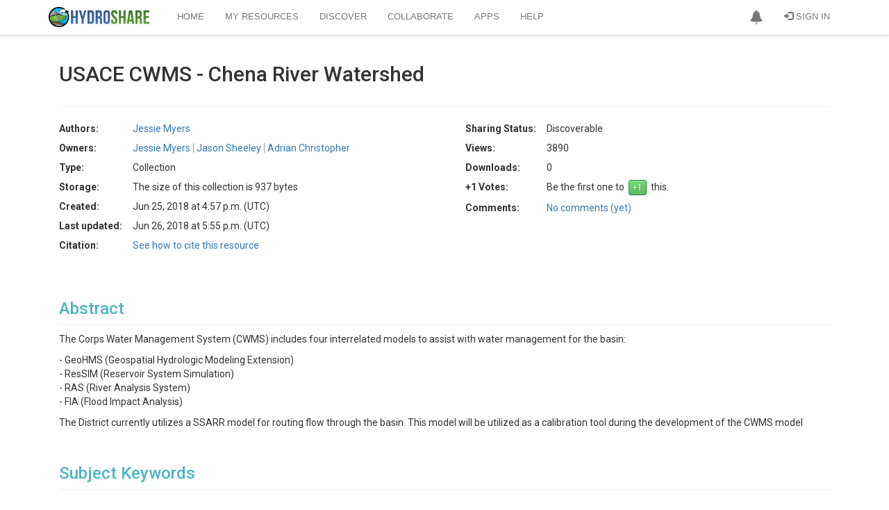

--- FILE ---
content_type: text/css
request_url: https://storage.googleapis.com/hydroshare-prod-static-media/static/css/hydroshare_fonts.1f75a454d3dd.css
body_size: 632
content:
@font-face {
  font-family: 'icomoon';
  src:  url("../fonts/hydroshare/icomoon.7551f7dc20ca.eot?5tvu01");
  src:  url("../fonts/hydroshare/icomoon.7551f7dc20ca.eot?5tvu01#iefix") format('embedded-opentype'),
    url("../fonts/hydroshare/icomoon.85e93fea2b75.ttf?5tvu01") format('truetype'),
    url("../fonts/hydroshare/icomoon.3d0f572f8738.woff?5tvu01") format('woff'),
    url("../fonts/hydroshare/icomoon.f4f435a84e73.svg?5tvu01#icomoon") format('svg');
  font-weight: normal;
  font-style: normal;
}

[class^="hs-icon-"], [class*=" hs-icon-"] {
  /* use !important to prevent issues with browser extensions that change fonts */
  font-family: 'icomoon' !important;
  speak: none;
  font-style: normal;
  font-weight: normal;
  font-variant: normal;
  text-transform: none;
  line-height: 1;

  /* Better Font Rendering =========== */
  -webkit-font-smoothing: antialiased;
  -moz-osx-font-smoothing: grayscale;
}


--- FILE ---
content_type: text/css
request_url: https://storage.googleapis.com/hydroshare-prod-static-media/static/css/collection.ec6a04d32475.css
body_size: -450
content:
.collection-div-popup-warning {
    display: none;
    text-align: center;
    color: red
}

--- FILE ---
content_type: application/javascript
request_url: https://storage.googleapis.com/hydroshare-prod-static-media/static/js/collection-resource.ac41c2bf3e91.js
body_size: 22855
content:
/**
* Created by Mauriel on 3/9/2017.
*/

var paging = false;
var page_length = 15;
var page_type = "numbers";

$(document).ready(function() {

    //------------------ table headers ------------
    //                <th>Add</th>             0
    //                <th>Title</th>           1
    //                <th>Type</th>            2
    //                <th>Owners</th>          3
    //                <th>Sharing status</th>  4
    //                <th>Remove</th>          5

    var edit_mode = $("#edit-mode").val();
    var published = $("#published").val();
    if (edit_mode.toLowerCase() === "false" || published.toLowerCase() === "true") {
        resourceTable = $("#collection-table").DataTable({
            "order": [[2, "asc"]],
            "paging": paging,
            "bLengthChange": false,
            "pagingType": page_type,
            "pageLength": page_length,
            "info": false,
            "bFilter": false,
            "bInfo": false,
            "columnDefs": [
                {
                    "targets": [0],     // <th>Add</th>
                    "visible": false,
                },
                {
                    "targets": [5],     // <th>Remove</th>
                    "visible": false,
                }
            ],
            "language": {
                "emptyTable": "This collection is empty"
            }
        });
    }
    else {
        resourceTable = $("#collection-table").DataTable({
            "order": [[2, "asc"]],
            "paging": paging,
            "bLengthChange": false,
            "pagingType": page_type,
            "pageLength": page_length,
            "info": false,
            "bFilter": false,
            "bInfo": false,
            "columnDefs": [
                {
                    "targets": [0],     // <th>Add</th>
                    "visible": false,
                },
            ],
            "language": {
                "emptyTable": "This collection is empty"
            }
        });
    }

    resourceTable = $("#collection-table-candidate").DataTable({
        "order": [[2, "asc"]],
        "paging": paging,
        "bLengthChange": false,
        "pagingType": page_type,
        "pageLength": page_length,
        "info": false,
        "columnDefs": [
            {
                "targets": [5],     // <th>Remove</th>
                "visible": false,
            }
        ],
        "language": {
            "emptyTable": "No resource available in this table"
        }
    });

    resourceTable = $("#deleted-resources-table").DataTable({
        "paging": paging,
        "bLengthChange": false,
        "pagingType": page_type,
        "pageLength": page_length,
        "info": false,
        "bFilter": false,
        "bInfo": false,
        "language": {
            "emptyTable": "All deleted resources have been cleared"
        }
    });

    // Mark checkbox when row is clicked
    $("#collection-table-candidate td").click(onCollectionTableRowClick);

    if (edit_mode.toLowerCase() === "true") {
        $("#coverage-header").append($('<div><input id="btn-calc-coverage" value="Calculate Coverages" class="btn btn-info" type="button"/></div>'));
        // load collectable resources asynchronously
        getCollectableResources();
    }

    $("#btn-calc-coverage").click(collection_coverages_calculate_ajax);

    $("#btn-add-collection-resources").click(function () {
        $('#collection-candidate').modal('show');
    });
    
    $("#save-collection-btn-ok").click(add_collection_item_ajax);

    $(".btn-remove-collection-item").click(function() {
        var resID = $(this).attr("data-res-id");
        remove_collection_item_popup(resID);
    });

    $("#view_deleted_res_btn").click(function() {
        $('#deleted-resources-modal').modal('show');
    });

    $("#clear-deleted-res-btn").click(function() {
        var resID = $(this).attr("data-res-id");
        clear_deleted_resources_table_ajax(resID);
    });
});

function onCollectionTableRowClick(e) {
    if (e.target.tagName != "TD") {
        return;
    }
    if ($(this).parent().find("input[type='checkbox']:checked").length > 0) {
        $(this).parent().find("input[type='checkbox']").prop("checked", false);
    }
    else {
        $(this).parent().find("input[type='checkbox']").prop("checked", true);
    }
}

function remove_collection_item_popup(res_id) {
    // get row obj is being removed from collection
    var removed_row_from_colletion = $('#collection-table').DataTable().row('#' + res_id);

    if(removed_row_from_colletion.data()[5].toLowerCase().indexOf("none") >= 0) {
         // if "My Permission" cell is "None"
        $('#remove-collection-btn-cancel').off("click");
        $('#remove-collection-btn-ok').off("click").on("click", function(){
            remove_collection_item_ajax(res_id, false);
        });

        waning_message = "You have NO PERMISSION over the resource you are about to remove, which means you CAN NOT add it back later.";

        $('#remove-collection-warning-body').text(waning_message);
        $('#remove-collection-warning').modal('show');
    }
    else if(removed_row_from_colletion.data()[4].toLowerCase().indexOf("shareable") < 0 &&
    removed_row_from_colletion.data()[5].toLowerCase().indexOf("owner") < 0) {
        // if "My Permission" cell has no "Shareable" and no "Owner"
        $('#remove-collection-btn-cancel').off("click");
        $('#remove-collection-btn-ok').off("click").on("click", function(){
            remove_collection_item_ajax(res_id, false);
        });

        waning_message = "The resource you are about to remove from the collection is Non-Shareable, which means you CAN NOT add it back later";

        $('#remove-collection-warning-body').text(waning_message);
        $('#remove-collection-warning').modal('show');
    }
    else {
        $('#remove-collection-btn-cancel').off("click");
        $('#remove-collection-btn-ok').off("click").on("click", function(){
            remove_collection_item_ajax(res_id, true);
        });

        waning_message = "Remove this resource from collection?";

        $('#remove-collection-warning-body').text(waning_message);
        $('#remove-collection-warning').modal('show');
    }
}

function remove_collection_item_ajax(res_id, move_to_candidate_list) {
    document.body.style.cursor='wait';
    $("#remove-collection-btn-ok").prop("disabled", true);
    $("#remove-collection-btn-cancel").prop("disabled", true);
    $("#remove-collection-btn-warning").show();
    var resource_id_list = [res_id];

    const successMsg = "Collection updated.";
    const errorMsg = "Collection failed to update.";

    let $form = $('#collector-new');
    $.ajax({
        type: "POST",
        url: $form.attr('action'),
        dataType: "json",
        traditional: true,
        data: {"resource_id_list": resource_id_list, "update_type": "remove"},
        success: function(result) {
            /* The div contains now the updated form */
            json_response = result;
            if (json_response.status === 'success') {
                $(document).trigger("submit-success");
                if (json_response.hasOwnProperty('metadata_status')) {
                    if (json_response.metadata_status !== $('#metadata-status').text()) {
                        $('#metadata-status').text(json_response.metadata_status);
                        if (json_response.metadata_status.toLowerCase().indexOf("insufficient") == -1) {
                            var res_is_discoverable = $("#discoverable").val();
                            // published, public and discoverable all have discoverable = True
                            if (res_is_discoverable.toLowerCase() != "true") {
                                customAlert("Collection Status:", "Sufficient to publish or make public", "success", 3000);
                            }
                        }
                        else {
                            manageAccessApp.onMetadataInsufficient();
                        }
                    }
                }
                updateCoverageMetadataTabpage(json_response.new_coverage_list, true, false);
                customAlert("Success!", successMsg, "success", 3000);

                // get row obj is being removed from collection
                var removed_row_from_colletion = $('#collection-table').DataTable().row('#' + res_id);
                if(move_to_candidate_list)
                {
                    // copy row data and add to collection-candidate table
                    $('#collection-table-candidate').DataTable().row.add(removed_row_from_colletion.data()).draw(false);
                    // Rebind click event for new row
                    $("#collection-table-candidate td").click(onCollectionTableRowClick);
                }
                // remove row obj
                removed_row_from_colletion.remove().draw(false);
                $('#remove-collection-warning').modal('hide');
            }
            else {
                customAlert("Error!", errorMsg, "error", 3000);
                console.log(json_response.msg);
                $('#remove-collection-warning').modal('hide');
            }
            $("#remove-collection-btn-ok").prop("disabled", false);
            $("#remove-collection-btn-cancel").prop("disabled", false);
            $("#remove-collection-btn-warning").hide();
            document.body.style.cursor='default';
        },
        error: function(XMLHttpRequest, textStatus, errorThrown) {
            customAlert("Error!", errorMsg, "error", 3000);
            $('#remove-collection-warning').modal('hide');
            $("#remove-collection-btn-ok").prop("disabled", false);
            $("#remove-collection-btn-cancel").prop("disabled", false);
            $("#remove-collection-btn-warning").hide();
            document.body.style.cursor='default';
        }
    });
    //don't submit the form
    return false;
}

function add_collection_item_ajax() {
    document.body.style.cursor='wait';
    $("#save-collection-btn-ok").prop("disabled", true);
    $("#save-collection-btn-cancel").prop("disabled", true);
    $("#save-collection-btn-warning").show();

    var resource_id_list = [];
    $.each($(".row-selector:checked"), function( index, chkbox ) {
            var res_id = chkbox.id;
            resource_id_list.push(this.id);
    });

    if(!resource_id_list.length) {
        $("#save-collection-btn-ok").prop("disabled", false);
        $("#save-collection-btn-cancel").prop("disabled", false);
        $("#save-collection-btn-warning").hide();
        document.body.style.cursor='default';
        return;
    }

    const alert_success = "Collection updated.";
    const alert_error = "Collection failed to update.";

    $form = $('#collector-new');
    $.ajax({
        type: "POST",
        url: $form.attr('action'),
        dataType: "json",
        traditional: true,
        data: {"resource_id_list": resource_id_list, "update_type": "add"},
        success: function(result) {
            /* The div contains now the updated form */
            json_response = result;
            if (json_response.status === 'success') {
                $(document).trigger("submit-success");
                if (json_response.hasOwnProperty('metadata_status')) {
                    if (json_response.metadata_status !== $('#metadata-status').text()) {
                        $('#metadata-status').text(json_response.metadata_status);
                        if (json_response.metadata_status.toLowerCase().indexOf("insufficient") == -1) {
                            var res_is_discoverable = $("#discoverable").val();
                            // published, public and discoverable all have discoverable = True
                            if (res_is_discoverable.toLowerCase() != "true") {
                                customAlert("Collection Status:", "Sufficient to publish or make public", "success", 3000);
                            }
                        }
                    }
                }
                updateCoverageMetadataTabpage(json_response.new_coverage_list, true, false);
                customAlert("Success!", alert_success, "success", 3000);

                $.each($("#collection-candidate .row-selector:checked"), function (index, chkbox) {
                    var res_id = chkbox.id;
                    var added_row = $('#collection-table-candidate').DataTable().row('#' + res_id);
                    $('#collection-table').DataTable().row.add(added_row.data()).draw(false);
                    added_row.remove().draw(false);
                });
                $('#collection-candidate').modal('hide');

                // Rebind click events
                $(".btn-remove-collection-item").click(function () {
                    var resID = $(this).attr("data-res-id");
                    remove_collection_item_popup(resID);
                });
            }
            else {
                customAlert("Error!", alert_error, "error", 3000);
                console.log(json_response.msg);
                $('#collection-candidate').modal('hide');
            }
            $("#save-collection-btn-ok").prop("disabled", false);
            $("#save-collection-btn-cancel").prop("disabled", false);
            $("#save-collection-btn-warning").hide();
            document.body.style.cursor='default';
        },
        error: function(XMLHttpRequest, textStatus, errorThrown) {
            customAlert("Error!", alert_error, "error", 3000);
             $('#collection-candidate').modal('hide');
             $("#save-collection-btn-ok").prop("disabled", false);
             $("#save-collection-btn-cancel").prop("disabled", false);
             $("#save-collection-btn-warning").hide();
             document.body.style.cursor='default';
        }
    });
    //don't submit the form
    return false;
}

function clear_deleted_resources_table_ajax(collection_id) {
    document.body.style.cursor='wait';
    // hide view deleted
    $("#view_deleted_res_div").hide();
    $("#clear-deleted-res-btn").hide();
    $("#clear-deleted-res-btn-cancel").prop("disabled", true);
    $("#clear-deleted-res-warning").show();

    url = "/hsapi/_internal/" + collection_id +"/update-collection-for-deleted-resources/";
    $.ajax({
    type: "POST",
    url: url,
    dataType: "json",
    data: {},
    success: function(result) {
        /* The div contains now the updated form */
        json_response = result;
        if (json_response.status === 'success') {
            $('#deleted-resources-table').DataTable().rows().remove().draw(false);
            $("#clear-deleted-res-warning").hide();
            var edit_mode = $("#edit-mode").val();
            if (edit_mode.toLowerCase() == "true")
            {
                updateCoverageMetadataTabpage(json_response.new_coverage_list, true, false);
            }
        }
        $("#clear-deleted-res-btn-cancel").prop("disabled", false);
        document.body.style.cursor='default';
    },
    error: function(XMLHttpRequest, textStatus, errorThrown) {
       $('#clear-deleted-res-warning').html("<font color='red'>Failed to clear deleted resource links.</font>");
       $('#clear-deleted-res-warning').show();
       $("#clear-deleted-res-btn-cancel").prop("disabled", false);
       document.body.style.cursor='default';
    }
    });
}

function collection_coverages_calculate_ajax() {
    const alert_success = 'Please click the "Save changes" button to save changes.';
    const alert_error = 'Calculate coverages failed.';

    var res_id = $("#collection-res-id").val();
    var url = "/hsapi/_internal/calculate-collection-coverages/" + res_id + "/";
    $.ajax({
        type: "POST",
        url: url,
        dataType: "json",
        data: {},
        success: function(result) {
            /* The div contains now the updated form */
            json_response = result;
            if (json_response.status === 'success') {
                updateCoverageMetadataTabpage(json_response.new_coverage_list, false, true);
                customAlert("Success!", alert_success, "success", 3000);
            }
            else {
                customAlert("Error!", alert_error, "error", 3000);
            }
        },
        error: function(XMLHttpRequest, textStatus, errorThrown) {
             customAlert("Error!", alert_error, "error", 3000);
        }
    });
    //don't submit the form
    return false;
}

function updateCoverageMetadataTabpage(new_coverage_list, change_coverage_metadata_form_action, show_save_btn) {
    // new_coverage_list: a list contains new coverage metadata dicts; empty list means no coverage metadata
    // change_coverage_metadata_form_action: The backend always removes all existing coverage metadata element objs and then creates new ones. So the element ids may change.
    // If new coverage metadata has been saved to DB on backend, this parameter should be set to true, informing frontend to update element id in forms.action;
    // show_save_btn: If new coverage metadata has been saved to DB on backend, this parameter should be set to false, informing frontend not to display save btn;

    var found_spatial = false;
    var found_temporal = false;
    for (var i=0; i<new_coverage_list.length; i++)
    {
        var coverage =  new_coverage_list[i];
        if (coverage.type === 'point')
        {
            found_spatial = true;
            cleanSpatialCoverageUI();
            document.getElementById("id_east").value = coverage.value.east;
            document.getElementById("id_north").value = coverage.value.north;
            if (change_coverage_metadata_form_action) {
                changeMetadataFormAction2Update('id-coverage-spatial', coverage.element_id_str);
            }
            document.getElementById("id_type_2").checked = true;
            $("#id_type_2").trigger("change");

        }
        else if (coverage.type === 'box')
        {
            found_spatial = true;
            cleanSpatialCoverageUI();
            document.getElementById('id_northlimit').value = coverage.value.northlimit;
            document.getElementById('id_eastlimit').value = coverage.value.eastlimit;
            document.getElementById('id_southlimit').value = coverage.value.southlimit;
            document.getElementById('id_westlimit').value = coverage.value.westlimit;
            if (change_coverage_metadata_form_action) {
                changeMetadataFormAction2Update('id-coverage-spatial', coverage.element_id_str);
            }
            document.getElementById("id_type_1").checked = true;
            $("#id_type_1").trigger("change");

        }
        else if (coverage.type === 'period')
        {
            found_temporal = true;
            document.getElementById('id_start').value = coverage.value.start;
            document.getElementById('id_end').value = coverage.value.end;
            if (change_coverage_metadata_form_action) {
                changeMetadataFormAction2Update('id-coverage-temporal', coverage.element_id_str);
            }
        }
    } // for

    if (! found_spatial) {
        if (change_coverage_metadata_form_action) {
            changeMetadataFormAction2Add("id-coverage-spatial");
        }
        cleanSpatialCoverageUI();
    }

    if (! found_temporal)
    {
        if (change_coverage_metadata_form_action) {
            changeMetadataFormAction2Add("id-coverage-temporal");
        }
        cleanTemporalCoverageUI();
    }

    if (show_save_btn)
    {
        $("#id-coverage-temporal").find('button').show();
        $("#id-coverage-spatial").find('button').show()
    }
    else {
        $("#id-coverage-temporal").find('button').hide();
        $("#id-coverage-spatial").find('button').hide()
    }
}

var empty_value = '';

function cleanSpatialCoverageUI() {
    document.getElementById('id_northlimit').value = empty_value;
    document.getElementById('id_eastlimit').value = empty_value;
    document.getElementById('id_southlimit').value = empty_value;
    document.getElementById('id_westlimit').value = empty_value;
    document.getElementById('id_east').value = empty_value;
    document.getElementById('id_north').value = empty_value;
}

function cleanTemporalCoverageUI() {
    document.getElementById('id_start').value = empty_value;
    document.getElementById('id_end').value = empty_value;
}

function changeMetadataFormAction2Update(form_id, new_element_id_str) {
    if (new_element_id_str.length > 0 && new_element_id_str != "-1")
    {
        var url_old = $('#'+form_id).attr('action');
        var new_part = '/coverage/' + new_element_id_str + "/update-metadata/";
        var url_new = url_old.replace(/\/coverage\/.+\/update-metadata\//, new_part);
        url_new = url_new.replace(/\/coverage\/add-metadata\//, new_part);
        $('#'+form_id).attr('action', url_new);
    }
}

function changeMetadataFormAction2Add(form_id) {
    var url_old = $('#'+form_id).attr('action');
    var new_part = '/coverage/add-metadata/';
    var url_new = url_old.replace(/\/coverage\/.+\/update-metadata\//, new_part);
    $('#'+form_id).attr('action', url_new);
}

function getCollectableResources() {
    let res_id = $("#collection-res-id").val();
    let url = "/hsapi/_internal/" + res_id + "/get-collectable-resources/";
    let $btnAddCollectionResources = $("#btn-add-collection-resources")
    let btnDefaultText =  $btnAddCollectionResources.text();
    $btnAddCollectionResources.text("Loading...");
    $btnAddCollectionResources.addClass('disabled');
    return $.ajax({
        type: "POST",
        url: url,
        dataType: 'html',
        data: {},
        async: true,
        success: function (result) {
            let json_response = JSON.parse(result);
            $("#collectable-resources-modal-container").html(json_response.collectable_resources_modal);
            $("#save-collection-btn-ok").click(add_collection_item_ajax);
            setUpCollectableResourcesDataTable();
            $('#collection-table-candidate').DataTable().draw();
            $btnAddCollectionResources.text(btnDefaultText);
            $btnAddCollectionResources.removeClass('disabled');

        },
        error: function (XMLHttpRequest, textStatus, errorThrown) {
        }
    });
}

function setUpCollectableResourcesDataTable(){
    //------------------ table headers ------------
    //                <th>Add</th>             0
    //                <th>Title</th>           1
    //                <th>Type</th>            2
    //                <th>Owners</th>          3
    //                <th>Sharing status</th>  4
    //                <th>Remove</th>          5

    resourceTable = $("#collection-table-candidate").DataTable({
        "order": [[2, "asc"]],
        "paging": paging,
        "bLengthChange": false,
        "pagingType": page_type,
        "pageLength": page_length,
        "info": false,
        "columnDefs": [
            {
                "targets": [5],     // <th>Remove</th>
                "visible": false,
            }
        ],
        "language": {
            "emptyTable": "No resource available in this table"
        }
    });

    // Mark checkbox when row is clicked
    $("#collection-table-candidate td").click(onCollectionTableRowClick);
}


--- FILE ---
content_type: text/javascript; charset=utf-8
request_url: https://unpkg.com/leaflet-draw@1.0.4/dist/leaflet.draw.js
body_size: 13989
content:
/*
 Leaflet.draw 1.0.4, a plugin that adds drawing and editing tools to Leaflet powered maps.
 (c) 2012-2017, Jacob Toye, Jon West, Smartrak, Leaflet

 https://github.com/Leaflet/Leaflet.draw
 http://leafletjs.com
 */
!function(t,e,i){function o(t,e){for(;(t=t.parentElement)&&!t.classList.contains(e););return t}L.drawVersion="1.0.4",L.Draw={},L.drawLocal={draw:{toolbar:{actions:{title:"Cancel drawing",text:"Cancel"},finish:{title:"Finish drawing",text:"Finish"},undo:{title:"Delete last point drawn",text:"Delete last point"},buttons:{polyline:"Draw a polyline",polygon:"Draw a polygon",rectangle:"Draw a rectangle",circle:"Draw a circle",marker:"Draw a marker",circlemarker:"Draw a circlemarker"}},handlers:{circle:{tooltip:{start:"Click and drag to draw circle."},radius:"Radius"},circlemarker:{tooltip:{start:"Click map to place circle marker."}},marker:{tooltip:{start:"Click map to place marker."}},polygon:{tooltip:{start:"Click to start drawing shape.",cont:"Click to continue drawing shape.",end:"Click first point to close this shape."}},polyline:{error:"<strong>Error:</strong> shape edges cannot cross!",tooltip:{start:"Click to start drawing line.",cont:"Click to continue drawing line.",end:"Click last point to finish line."}},rectangle:{tooltip:{start:"Click and drag to draw rectangle."}},simpleshape:{tooltip:{end:"Release mouse to finish drawing."}}}},edit:{toolbar:{actions:{save:{title:"Save changes",text:"Save"},cancel:{title:"Cancel editing, discards all changes",text:"Cancel"},clearAll:{title:"Clear all layers",text:"Clear All"}},buttons:{edit:"Edit layers",editDisabled:"No layers to edit",remove:"Delete layers",removeDisabled:"No layers to delete"}},handlers:{edit:{tooltip:{text:"Drag handles or markers to edit features.",subtext:"Click cancel to undo changes."}},remove:{tooltip:{text:"Click on a feature to remove."}}}}},L.Draw.Event={},L.Draw.Event.CREATED="draw:created",L.Draw.Event.EDITED="draw:edited",L.Draw.Event.DELETED="draw:deleted",L.Draw.Event.DRAWSTART="draw:drawstart",L.Draw.Event.DRAWSTOP="draw:drawstop",L.Draw.Event.DRAWVERTEX="draw:drawvertex",L.Draw.Event.EDITSTART="draw:editstart",L.Draw.Event.EDITMOVE="draw:editmove",L.Draw.Event.EDITRESIZE="draw:editresize",L.Draw.Event.EDITVERTEX="draw:editvertex",L.Draw.Event.EDITSTOP="draw:editstop",L.Draw.Event.DELETESTART="draw:deletestart",L.Draw.Event.DELETESTOP="draw:deletestop",L.Draw.Event.TOOLBAROPENED="draw:toolbaropened",L.Draw.Event.TOOLBARCLOSED="draw:toolbarclosed",L.Draw.Event.MARKERCONTEXT="draw:markercontext",L.Draw=L.Draw||{},L.Draw.Feature=L.Handler.extend({initialize:function(t,e){this._map=t,this._container=t._container,this._overlayPane=t._panes.overlayPane,this._popupPane=t._panes.popupPane,e&&e.shapeOptions&&(e.shapeOptions=L.Util.extend({},this.options.shapeOptions,e.shapeOptions)),L.setOptions(this,e);var i=L.version.split(".");1===parseInt(i[0],10)&&parseInt(i[1],10)>=2?L.Draw.Feature.include(L.Evented.prototype):L.Draw.Feature.include(L.Mixin.Events)},enable:function(){this._enabled||(L.Handler.prototype.enable.call(this),this.fire("enabled",{handler:this.type}),this._map.fire(L.Draw.Event.DRAWSTART,{layerType:this.type}))},disable:function(){this._enabled&&(L.Handler.prototype.disable.call(this),this._map.fire(L.Draw.Event.DRAWSTOP,{layerType:this.type}),this.fire("disabled",{handler:this.type}))},addHooks:function(){var t=this._map;t&&(L.DomUtil.disableTextSelection(),t.getContainer().focus(),this._tooltip=new L.Draw.Tooltip(this._map),L.DomEvent.on(this._container,"keyup",this._cancelDrawing,this))},removeHooks:function(){this._map&&(L.DomUtil.enableTextSelection(),this._tooltip.dispose(),this._tooltip=null,L.DomEvent.off(this._container,"keyup",this._cancelDrawing,this))},setOptions:function(t){L.setOptions(this,t)},_fireCreatedEvent:function(t){this._map.fire(L.Draw.Event.CREATED,{layer:t,layerType:this.type})},_cancelDrawing:function(t){27===t.keyCode&&(this._map.fire("draw:canceled",{layerType:this.type}),this.disable())}}),L.Draw.Polyline=L.Draw.Feature.extend({statics:{TYPE:"polyline"},Poly:L.Polyline,options:{allowIntersection:!0,repeatMode:!1,drawError:{color:"#b00b00",timeout:2500},icon:new L.DivIcon({iconSize:new L.Point(8,8),className:"leaflet-div-icon leaflet-editing-icon"}),touchIcon:new L.DivIcon({iconSize:new L.Point(20,20),className:"leaflet-div-icon leaflet-editing-icon leaflet-touch-icon"}),guidelineDistance:20,maxGuideLineLength:4e3,shapeOptions:{stroke:!0,color:"#3388ff",weight:4,opacity:.5,fill:!1,clickable:!0},metric:!0,feet:!0,nautic:!1,showLength:!0,zIndexOffset:2e3,factor:1,maxPoints:0},initialize:function(t,e){L.Browser.touch&&(this.options.icon=this.options.touchIcon),this.options.drawError.message=L.drawLocal.draw.handlers.polyline.error,e&&e.drawError&&(e.drawError=L.Util.extend({},this.options.drawError,e.drawError)),this.type=L.Draw.Polyline.TYPE,L.Draw.Feature.prototype.initialize.call(this,t,e)},addHooks:function(){L.Draw.Feature.prototype.addHooks.call(this),this._map&&(this._markers=[],this._markerGroup=new L.LayerGroup,this._map.addLayer(this._markerGroup),this._poly=new L.Polyline([],this.options.shapeOptions),this._tooltip.updateContent(this._getTooltipText()),this._mouseMarker||(this._mouseMarker=L.marker(this._map.getCenter(),{icon:L.divIcon({className:"leaflet-mouse-marker",iconAnchor:[20,20],iconSize:[40,40]}),opacity:0,zIndexOffset:this.options.zIndexOffset})),this._mouseMarker.on("mouseout",this._onMouseOut,this).on("mousemove",this._onMouseMove,this).on("mousedown",this._onMouseDown,this).on("mouseup",this._onMouseUp,this).addTo(this._map),this._map.on("mouseup",this._onMouseUp,this).on("mousemove",this._onMouseMove,this).on("zoomlevelschange",this._onZoomEnd,this).on("touchstart",this._onTouch,this).on("zoomend",this._onZoomEnd,this))},removeHooks:function(){L.Draw.Feature.prototype.removeHooks.call(this),this._clearHideErrorTimeout(),this._cleanUpShape(),this._map.removeLayer(this._markerGroup),delete this._markerGroup,delete this._markers,this._map.removeLayer(this._poly),delete this._poly,this._mouseMarker.off("mousedown",this._onMouseDown,this).off("mouseout",this._onMouseOut,this).off("mouseup",this._onMouseUp,this).off("mousemove",this._onMouseMove,this),this._map.removeLayer(this._mouseMarker),delete this._mouseMarker,this._clearGuides(),this._map.off("mouseup",this._onMouseUp,this).off("mousemove",this._onMouseMove,this).off("zoomlevelschange",this._onZoomEnd,this).off("zoomend",this._onZoomEnd,this).off("touchstart",this._onTouch,this).off("click",this._onTouch,this)},deleteLastVertex:function(){if(!(this._markers.length<=1)){var t=this._markers.pop(),e=this._poly,i=e.getLatLngs(),o=i.splice(-1,1)[0];this._poly.setLatLngs(i),this._markerGroup.removeLayer(t),e.getLatLngs().length<2&&this._map.removeLayer(e),this._vertexChanged(o,!1)}},addVertex:function(t){if(this._markers.length>=2&&!this.options.allowIntersection&&this._poly.newLatLngIntersects(t))return void this._showErrorTooltip();this._errorShown&&this._hideErrorTooltip(),this._markers.push(this._createMarker(t)),this._poly.addLatLng(t),2===this._poly.getLatLngs().length&&this._map.addLayer(this._poly),this._vertexChanged(t,!0)},completeShape:function(){this._markers.length<=1||!this._shapeIsValid()||(this._fireCreatedEvent(),this.disable(),this.options.repeatMode&&this.enable())},_finishShape:function(){var t=this._poly._defaultShape?this._poly._defaultShape():this._poly.getLatLngs(),e=this._poly.newLatLngIntersects(t[t.length-1]);if(!this.options.allowIntersection&&e||!this._shapeIsValid())return void this._showErrorTooltip();this._fireCreatedEvent(),this.disable(),this.options.repeatMode&&this.enable()},_shapeIsValid:function(){return!0},_onZoomEnd:function(){null!==this._markers&&this._updateGuide()},_onMouseMove:function(t){var e=this._map.mouseEventToLayerPoint(t.originalEvent),i=this._map.layerPointToLatLng(e);this._currentLatLng=i,this._updateTooltip(i),this._updateGuide(e),this._mouseMarker.setLatLng(i),L.DomEvent.preventDefault(t.originalEvent)},_vertexChanged:function(t,e){this._map.fire(L.Draw.Event.DRAWVERTEX,{layers:this._markerGroup}),this._updateFinishHandler(),this._updateRunningMeasure(t,e),this._clearGuides(),this._updateTooltip()},_onMouseDown:function(t){if(!this._clickHandled&&!this._touchHandled&&!this._disableMarkers){this._onMouseMove(t),this._clickHandled=!0,this._disableNewMarkers();var e=t.originalEvent,i=e.clientX,o=e.clientY;this._startPoint.call(this,i,o)}},_startPoint:function(t,e){this._mouseDownOrigin=L.point(t,e)},_onMouseUp:function(t){var e=t.originalEvent,i=e.clientX,o=e.clientY;this._endPoint.call(this,i,o,t),this._clickHandled=null},_endPoint:function(e,i,o){if(this._mouseDownOrigin){var a=L.point(e,i).distanceTo(this._mouseDownOrigin),n=this._calculateFinishDistance(o.latlng);this.options.maxPoints>1&&this.options.maxPoints==this._markers.length+1?(this.addVertex(o.latlng),this._finishShape()):n<10&&L.Browser.touch?this._finishShape():Math.abs(a)<9*(t.devicePixelRatio||1)&&this.addVertex(o.latlng),this._enableNewMarkers()}this._mouseDownOrigin=null},_onTouch:function(t){var e,i,o=t.originalEvent;!o.touches||!o.touches[0]||this._clickHandled||this._touchHandled||this._disableMarkers||(e=o.touches[0].clientX,i=o.touches[0].clientY,this._disableNewMarkers(),this._touchHandled=!0,this._startPoint.call(this,e,i),this._endPoint.call(this,e,i,t),this._touchHandled=null),this._clickHandled=null},_onMouseOut:function(){this._tooltip&&this._tooltip._onMouseOut.call(this._tooltip)},_calculateFinishDistance:function(t){var e;if(this._markers.length>0){var i;if(this.type===L.Draw.Polyline.TYPE)i=this._markers[this._markers.length-1];else{if(this.type!==L.Draw.Polygon.TYPE)return 1/0;i=this._markers[0]}var o=this._map.latLngToContainerPoint(i.getLatLng()),a=new L.Marker(t,{icon:this.options.icon,zIndexOffset:2*this.options.zIndexOffset}),n=this._map.latLngToContainerPoint(a.getLatLng());e=o.distanceTo(n)}else e=1/0;return e},_updateFinishHandler:function(){var t=this._markers.length;t>1&&this._markers[t-1].on("click",this._finishShape,this),t>2&&this._markers[t-2].off("click",this._finishShape,this)},_createMarker:function(t){var e=new L.Marker(t,{icon:this.options.icon,zIndexOffset:2*this.options.zIndexOffset});return this._markerGroup.addLayer(e),e},_updateGuide:function(t){var e=this._markers?this._markers.length:0;e>0&&(t=t||this._map.latLngToLayerPoint(this._currentLatLng),this._clearGuides(),this._drawGuide(this._map.latLngToLayerPoint(this._markers[e-1].getLatLng()),t))},_updateTooltip:function(t){var e=this._getTooltipText();t&&this._tooltip.updatePosition(t),this._errorShown||this._tooltip.updateContent(e)},_drawGuide:function(t,e){var i,o,a,n=Math.floor(Math.sqrt(Math.pow(e.x-t.x,2)+Math.pow(e.y-t.y,2))),s=this.options.guidelineDistance,r=this.options.maxGuideLineLength,l=n>r?n-r:s;for(this._guidesContainer||(this._guidesContainer=L.DomUtil.create("div","leaflet-draw-guides",this._overlayPane));l<n;l+=this.options.guidelineDistance)i=l/n,o={x:Math.floor(t.x*(1-i)+i*e.x),y:Math.floor(t.y*(1-i)+i*e.y)},a=L.DomUtil.create("div","leaflet-draw-guide-dash",this._guidesContainer),a.style.backgroundColor=this._errorShown?this.options.drawError.color:this.options.shapeOptions.color,L.DomUtil.setPosition(a,o)},_updateGuideColor:function(t){if(this._guidesContainer)for(var e=0,i=this._guidesContainer.childNodes.length;e<i;e++)this._guidesContainer.childNodes[e].style.backgroundColor=t},_clearGuides:function(){if(this._guidesContainer)for(;this._guidesContainer.firstChild;)this._guidesContainer.removeChild(this._guidesContainer.firstChild)},_getTooltipText:function(){var t,e,i=this.options.showLength;return 0===this._markers.length?t={text:L.drawLocal.draw.handlers.polyline.tooltip.start}:(e=i?this._getMeasurementString():"",t=1===this._markers.length?{text:L.drawLocal.draw.handlers.polyline.tooltip.cont,subtext:e}:{text:L.drawLocal.draw.handlers.polyline.tooltip.end,subtext:e}),t},_updateRunningMeasure:function(t,e){var i,o,a=this._markers.length;1===this._markers.length?this._measurementRunningTotal=0:(i=a-(e?2:1),o=L.GeometryUtil.isVersion07x()?t.distanceTo(this._markers[i].getLatLng())*(this.options.factor||1):this._map.distance(t,this._markers[i].getLatLng())*(this.options.factor||1),this._measurementRunningTotal+=o*(e?1:-1))},_getMeasurementString:function(){var t,e=this._currentLatLng,i=this._markers[this._markers.length-1].getLatLng();return t=L.GeometryUtil.isVersion07x()?i&&e&&e.distanceTo?this._measurementRunningTotal+e.distanceTo(i)*(this.options.factor||1):this._measurementRunningTotal||0:i&&e?this._measurementRunningTotal+this._map.distance(e,i)*(this.options.factor||1):this._measurementRunningTotal||0,L.GeometryUtil.readableDistance(t,this.options.metric,this.options.feet,this.options.nautic,this.options.precision)},_showErrorTooltip:function(){this._errorShown=!0,this._tooltip.showAsError().updateContent({text:this.options.drawError.message}),this._updateGuideColor(this.options.drawError.color),this._poly.setStyle({color:this.options.drawError.color}),this._clearHideErrorTimeout(),this._hideErrorTimeout=setTimeout(L.Util.bind(this._hideErrorTooltip,this),this.options.drawError.timeout)},_hideErrorTooltip:function(){this._errorShown=!1,this._clearHideErrorTimeout(),this._tooltip.removeError().updateContent(this._getTooltipText()),this._updateGuideColor(this.options.shapeOptions.color),this._poly.setStyle({color:this.options.shapeOptions.color})},_clearHideErrorTimeout:function(){this._hideErrorTimeout&&(clearTimeout(this._hideErrorTimeout),this._hideErrorTimeout=null)},_disableNewMarkers:function(){this._disableMarkers=!0},_enableNewMarkers:function(){setTimeout(function(){this._disableMarkers=!1}.bind(this),50)},_cleanUpShape:function(){this._markers.length>1&&this._markers[this._markers.length-1].off("click",this._finishShape,this)},_fireCreatedEvent:function(){var t=new this.Poly(this._poly.getLatLngs(),this.options.shapeOptions);L.Draw.Feature.prototype._fireCreatedEvent.call(this,t)}}),L.Draw.Polygon=L.Draw.Polyline.extend({statics:{TYPE:"polygon"},Poly:L.Polygon,options:{showArea:!1,showLength:!1,shapeOptions:{stroke:!0,color:"#3388ff",weight:4,opacity:.5,fill:!0,fillColor:null,fillOpacity:.2,clickable:!0},metric:!0,feet:!0,nautic:!1,precision:{}},initialize:function(t,e){L.Draw.Polyline.prototype.initialize.call(this,t,e),this.type=L.Draw.Polygon.TYPE},_updateFinishHandler:function(){var t=this._markers.length;1===t&&this._markers[0].on("click",this._finishShape,this),t>2&&(this._markers[t-1].on("dblclick",this._finishShape,this),t>3&&this._markers[t-2].off("dblclick",this._finishShape,this))},_getTooltipText:function(){var t,e;return 0===this._markers.length?t=L.drawLocal.draw.handlers.polygon.tooltip.start:this._markers.length<3?(t=L.drawLocal.draw.handlers.polygon.tooltip.cont,e=this._getMeasurementString()):(t=L.drawLocal.draw.handlers.polygon.tooltip.end,e=this._getMeasurementString()),{text:t,subtext:e}},_getMeasurementString:function(){var t=this._area,e="";return t||this.options.showLength?(this.options.showLength&&(e=L.Draw.Polyline.prototype._getMeasurementString.call(this)),t&&(e+="<br>"+L.GeometryUtil.readableArea(t,this.options.metric,this.options.precision)),e):null},_shapeIsValid:function(){return this._markers.length>=3},_vertexChanged:function(t,e){var i;!this.options.allowIntersection&&this.options.showArea&&(i=this._poly.getLatLngs(),this._area=L.GeometryUtil.geodesicArea(i)),L.Draw.Polyline.prototype._vertexChanged.call(this,t,e)},_cleanUpShape:function(){var t=this._markers.length;t>0&&(this._markers[0].off("click",this._finishShape,this),t>2&&this._markers[t-1].off("dblclick",this._finishShape,this))}}),L.SimpleShape={},L.Draw.SimpleShape=L.Draw.Feature.extend({options:{repeatMode:!1},initialize:function(t,e){this._endLabelText=L.drawLocal.draw.handlers.simpleshape.tooltip.end,L.Draw.Feature.prototype.initialize.call(this,t,e)},addHooks:function(){L.Draw.Feature.prototype.addHooks.call(this),this._map&&(this._mapDraggable=this._map.dragging.enabled(),this._mapDraggable&&this._map.dragging.disable(),this._container.style.cursor="crosshair",this._tooltip.updateContent({text:this._initialLabelText}),this._map.on("mousedown",this._onMouseDown,this).on("mousemove",this._onMouseMove,this).on("touchstart",this._onMouseDown,this).on("touchmove",this._onMouseMove,this),e.addEventListener("touchstart",L.DomEvent.preventDefault,{passive:!1}))},removeHooks:function(){L.Draw.Feature.prototype.removeHooks.call(this),this._map&&(this._mapDraggable&&this._map.dragging.enable(),this._container.style.cursor="",this._map.off("mousedown",this._onMouseDown,this).off("mousemove",this._onMouseMove,this).off("touchstart",this._onMouseDown,this).off("touchmove",this._onMouseMove,this),L.DomEvent.off(e,"mouseup",this._onMouseUp,this),L.DomEvent.off(e,"touchend",this._onMouseUp,this),e.removeEventListener("touchstart",L.DomEvent.preventDefault),this._shape&&(this._map.removeLayer(this._shape),delete this._shape)),this._isDrawing=!1},_getTooltipText:function(){return{text:this._endLabelText}},_onMouseDown:function(t){this._isDrawing=!0,this._startLatLng=t.latlng,L.DomEvent.on(e,"mouseup",this._onMouseUp,this).on(e,"touchend",this._onMouseUp,this).preventDefault(t.originalEvent)},_onMouseMove:function(t){var e=t.latlng;this._tooltip.updatePosition(e),this._isDrawing&&(this._tooltip.updateContent(this._getTooltipText()),this._drawShape(e))},_onMouseUp:function(){this._shape&&this._fireCreatedEvent(),this.disable(),this.options.repeatMode&&this.enable()}}),L.Draw.Rectangle=L.Draw.SimpleShape.extend({statics:{TYPE:"rectangle"},options:{shapeOptions:{stroke:!0,color:"#3388ff",weight:4,opacity:.5,fill:!0,fillColor:null,fillOpacity:.2,clickable:!0},showArea:!0,metric:!0},initialize:function(t,e){this.type=L.Draw.Rectangle.TYPE,this._initialLabelText=L.drawLocal.draw.handlers.rectangle.tooltip.start,L.Draw.SimpleShape.prototype.initialize.call(this,t,e)},disable:function(){this._enabled&&(this._isCurrentlyTwoClickDrawing=!1,L.Draw.SimpleShape.prototype.disable.call(this))},_onMouseUp:function(t){if(!this._shape&&!this._isCurrentlyTwoClickDrawing)return void(this._isCurrentlyTwoClickDrawing=!0);this._isCurrentlyTwoClickDrawing&&!o(t.target,"leaflet-pane")||L.Draw.SimpleShape.prototype._onMouseUp.call(this)},_drawShape:function(t){this._shape?this._shape.setBounds(new L.LatLngBounds(this._startLatLng,t)):(this._shape=new L.Rectangle(new L.LatLngBounds(this._startLatLng,t),this.options.shapeOptions),this._map.addLayer(this._shape))},_fireCreatedEvent:function(){var t=new L.Rectangle(this._shape.getBounds(),this.options.shapeOptions);L.Draw.SimpleShape.prototype._fireCreatedEvent.call(this,t)},_getTooltipText:function(){var t,e,i,o=L.Draw.SimpleShape.prototype._getTooltipText.call(this),a=this._shape,n=this.options.showArea;return a&&(t=this._shape._defaultShape?this._shape._defaultShape():this._shape.getLatLngs(),e=L.GeometryUtil.geodesicArea(t),i=n?L.GeometryUtil.readableArea(e,this.options.metric):""),{text:o.text,subtext:i}}}),L.Draw.Marker=L.Draw.Feature.extend({statics:{TYPE:"marker"},options:{icon:new L.Icon.Default,repeatMode:!1,zIndexOffset:2e3},initialize:function(t,e){this.type=L.Draw.Marker.TYPE,this._initialLabelText=L.drawLocal.draw.handlers.marker.tooltip.start,L.Draw.Feature.prototype.initialize.call(this,t,e)},addHooks:function(){L.Draw.Feature.prototype.addHooks.call(this),this._map&&(this._tooltip.updateContent({text:this._initialLabelText}),this._mouseMarker||(this._mouseMarker=L.marker(this._map.getCenter(),{icon:L.divIcon({className:"leaflet-mouse-marker",iconAnchor:[20,20],iconSize:[40,40]}),opacity:0,zIndexOffset:this.options.zIndexOffset})),this._mouseMarker.on("click",this._onClick,this).addTo(this._map),this._map.on("mousemove",this._onMouseMove,this),this._map.on("click",this._onTouch,this))},removeHooks:function(){L.Draw.Feature.prototype.removeHooks.call(this),this._map&&(this._map.off("click",this._onClick,this).off("click",this._onTouch,this),this._marker&&(this._marker.off("click",this._onClick,this),this._map.removeLayer(this._marker),delete this._marker),this._mouseMarker.off("click",this._onClick,this),this._map.removeLayer(this._mouseMarker),delete this._mouseMarker,this._map.off("mousemove",this._onMouseMove,this))},_onMouseMove:function(t){var e=t.latlng;this._tooltip.updatePosition(e),this._mouseMarker.setLatLng(e),this._marker?(e=this._mouseMarker.getLatLng(),this._marker.setLatLng(e)):(this._marker=this._createMarker(e),this._marker.on("click",this._onClick,this),this._map.on("click",this._onClick,this).addLayer(this._marker))},_createMarker:function(t){return new L.Marker(t,{icon:this.options.icon,zIndexOffset:this.options.zIndexOffset})},_onClick:function(){this._fireCreatedEvent(),this.disable(),this.options.repeatMode&&this.enable()},_onTouch:function(t){this._onMouseMove(t),this._onClick()},_fireCreatedEvent:function(){var t=new L.Marker.Touch(this._marker.getLatLng(),{icon:this.options.icon});L.Draw.Feature.prototype._fireCreatedEvent.call(this,t)}}),L.Draw.CircleMarker=L.Draw.Marker.extend({statics:{TYPE:"circlemarker"},options:{stroke:!0,color:"#3388ff",weight:4,opacity:.5,fill:!0,fillColor:null,fillOpacity:.2,clickable:!0,zIndexOffset:2e3},initialize:function(t,e){this.type=L.Draw.CircleMarker.TYPE,this._initialLabelText=L.drawLocal.draw.handlers.circlemarker.tooltip.start,L.Draw.Feature.prototype.initialize.call(this,t,e)},_fireCreatedEvent:function(){var t=new L.CircleMarker(this._marker.getLatLng(),this.options);L.Draw.Feature.prototype._fireCreatedEvent.call(this,t)},_createMarker:function(t){return new L.CircleMarker(t,this.options)}}),L.Draw.Circle=L.Draw.SimpleShape.extend({statics:{TYPE:"circle"},options:{shapeOptions:{stroke:!0,color:"#3388ff",weight:4,opacity:.5,fill:!0,fillColor:null,fillOpacity:.2,clickable:!0},showRadius:!0,metric:!0,feet:!0,nautic:!1},initialize:function(t,e){this.type=L.Draw.Circle.TYPE,this._initialLabelText=L.drawLocal.draw.handlers.circle.tooltip.start,L.Draw.SimpleShape.prototype.initialize.call(this,t,e)},_drawShape:function(t){if(L.GeometryUtil.isVersion07x())var e=this._startLatLng.distanceTo(t);else var e=this._map.distance(this._startLatLng,t);this._shape?this._shape.setRadius(e):(this._shape=new L.Circle(this._startLatLng,e,this.options.shapeOptions),this._map.addLayer(this._shape))},_fireCreatedEvent:function(){var t=new L.Circle(this._startLatLng,this._shape.getRadius(),this.options.shapeOptions);L.Draw.SimpleShape.prototype._fireCreatedEvent.call(this,t)},_onMouseMove:function(t){var e,i=t.latlng,o=this.options.showRadius,a=this.options.metric;if(this._tooltip.updatePosition(i),this._isDrawing){this._drawShape(i),e=this._shape.getRadius().toFixed(1);var n="";o&&(n=L.drawLocal.draw.handlers.circle.radius+": "+L.GeometryUtil.readableDistance(e,a,this.options.feet,this.options.nautic)),this._tooltip.updateContent({text:this._endLabelText,subtext:n})}}}),L.Edit=L.Edit||{},L.Edit.Marker=L.Handler.extend({initialize:function(t,e){this._marker=t,L.setOptions(this,e)},addHooks:function(){var t=this._marker;t.dragging.enable(),t.on("dragend",this._onDragEnd,t),this._toggleMarkerHighlight()},removeHooks:function(){var t=this._marker;t.dragging.disable(),t.off("dragend",this._onDragEnd,t),this._toggleMarkerHighlight()},_onDragEnd:function(t){var e=t.target;e.edited=!0,this._map.fire(L.Draw.Event.EDITMOVE,{layer:e})},_toggleMarkerHighlight:function(){var t=this._marker._icon;t&&(t.style.display="none",L.DomUtil.hasClass(t,"leaflet-edit-marker-selected")?(L.DomUtil.removeClass(t,"leaflet-edit-marker-selected"),this._offsetMarker(t,-4)):(L.DomUtil.addClass(t,"leaflet-edit-marker-selected"),this._offsetMarker(t,4)),t.style.display="")},_offsetMarker:function(t,e){var i=parseInt(t.style.marginTop,10)-e,o=parseInt(t.style.marginLeft,10)-e;t.style.marginTop=i+"px",t.style.marginLeft=o+"px"}}),L.Marker.addInitHook(function(){L.Edit.Marker&&(this.editing=new L.Edit.Marker(this),this.options.editable&&this.editing.enable())}),L.Edit=L.Edit||{},L.Edit.Poly=L.Handler.extend({initialize:function(t){this.latlngs=[t._latlngs],t._holes&&(this.latlngs=this.latlngs.concat(t._holes)),this._poly=t,this._poly.on("revert-edited",this._updateLatLngs,this)},_defaultShape:function(){return L.Polyline._flat?L.Polyline._flat(this._poly._latlngs)?this._poly._latlngs:this._poly._latlngs[0]:this._poly._latlngs},_eachVertexHandler:function(t){for(var e=0;e<this._verticesHandlers.length;e++)t(this._verticesHandlers[e])},addHooks:function(){this._initHandlers(),this._eachVertexHandler(function(t){t.addHooks()})},removeHooks:function(){this._eachVertexHandler(function(t){t.removeHooks()})},updateMarkers:function(){this._eachVertexHandler(function(t){t.updateMarkers()})},_initHandlers:function(){this._verticesHandlers=[];for(var t=0;t<this.latlngs.length;t++)this._verticesHandlers.push(new L.Edit.PolyVerticesEdit(this._poly,this.latlngs[t],this._poly.options.poly))},_updateLatLngs:function(t){this.latlngs=[t.layer._latlngs],t.layer._holes&&(this.latlngs=this.latlngs.concat(t.layer._holes))}}),L.Edit.PolyVerticesEdit=L.Handler.extend({options:{icon:new L.DivIcon({iconSize:new L.Point(8,8),className:"leaflet-div-icon leaflet-editing-icon"}),touchIcon:new L.DivIcon({iconSize:new L.Point(20,20),className:"leaflet-div-icon leaflet-editing-icon leaflet-touch-icon"}),drawError:{color:"#b00b00",timeout:1e3}},initialize:function(t,e,i){L.Browser.touch&&(this.options.icon=this.options.touchIcon),this._poly=t,i&&i.drawError&&(i.drawError=L.Util.extend({},this.options.drawError,i.drawError)),this._latlngs=e,L.setOptions(this,i)},_defaultShape:function(){return L.Polyline._flat?L.Polyline._flat(this._latlngs)?this._latlngs:this._latlngs[0]:this._latlngs},addHooks:function(){var t=this._poly,e=t._path;t instanceof L.Polygon||(t.options.fill=!1,t.options.editing&&(t.options.editing.fill=!1)),e&&t.options.editing&&t.options.editing.className&&(t.options.original.className&&t.options.original.className.split(" ").forEach(function(t){L.DomUtil.removeClass(e,t)}),t.options.editing.className.split(" ").forEach(function(t){L.DomUtil.addClass(e,t)})),t.setStyle(t.options.editing),this._poly._map&&(this._map=this._poly._map,this._markerGroup||this._initMarkers(),this._poly._map.addLayer(this._markerGroup))},removeHooks:function(){var t=this._poly,e=t._path;e&&t.options.editing&&t.options.editing.className&&(t.options.editing.className.split(" ").forEach(function(t){L.DomUtil.removeClass(e,t)}),t.options.original.className&&t.options.original.className.split(" ").forEach(function(t){L.DomUtil.addClass(e,t)})),t.setStyle(t.options.original),t._map&&(t._map.removeLayer(this._markerGroup),delete this._markerGroup,delete this._markers)},updateMarkers:function(){this._markerGroup.clearLayers(),this._initMarkers()},_initMarkers:function(){this._markerGroup||(this._markerGroup=new L.LayerGroup),this._markers=[];var t,e,i,o,a=this._defaultShape();for(t=0,i=a.length;t<i;t++)o=this._createMarker(a[t],t),o.on("click",this._onMarkerClick,this),o.on("contextmenu",this._onContextMenu,this),this._markers.push(o);var n,s;for(t=0,e=i-1;t<i;e=t++)(0!==t||L.Polygon&&this._poly instanceof L.Polygon)&&(n=this._markers[e],s=this._markers[t],this._createMiddleMarker(n,s),this._updatePrevNext(n,s))},_createMarker:function(t,e){var i=new L.Marker.Touch(t,{draggable:!0,icon:this.options.icon});return i._origLatLng=t,i._index=e,i.on("dragstart",this._onMarkerDragStart,this).on("drag",this._onMarkerDrag,this).on("dragend",this._fireEdit,this).on("touchmove",this._onTouchMove,this).on("touchend",this._fireEdit,this).on("MSPointerMove",this._onTouchMove,this).on("MSPointerUp",this._fireEdit,this),this._markerGroup.addLayer(i),i},_onMarkerDragStart:function(){this._poly.fire("editstart")},_spliceLatLngs:function(){var t=this._defaultShape(),e=[].splice.apply(t,arguments);return this._poly._convertLatLngs(t,!0),this._poly.redraw(),e},_removeMarker:function(t){var e=t._index;this._markerGroup.removeLayer(t),this._markers.splice(e,1),this._spliceLatLngs(e,1),this._updateIndexes(e,-1),t.off("dragstart",this._onMarkerDragStart,this).off("drag",this._onMarkerDrag,this).off("dragend",this._fireEdit,this).off("touchmove",this._onMarkerDrag,this).off("touchend",this._fireEdit,this).off("click",this._onMarkerClick,this).off("MSPointerMove",this._onTouchMove,this).off("MSPointerUp",this._fireEdit,this)},_fireEdit:function(){this._poly.edited=!0,this._poly.fire("edit"),this._poly._map.fire(L.Draw.Event.EDITVERTEX,{layers:this._markerGroup,poly:this._poly})},_onMarkerDrag:function(t){var e=t.target,i=this._poly,o=L.LatLngUtil.cloneLatLng(e._origLatLng);if(L.extend(e._origLatLng,e._latlng),i.options.poly){var a=i._map._editTooltip;if(!i.options.poly.allowIntersection&&i.intersects()){L.extend(e._origLatLng,o),e.setLatLng(o);var n=i.options.color;i.setStyle({color:this.options.drawError.color}),a&&a.updateContent({text:L.drawLocal.draw.handlers.polyline.error}),setTimeout(function(){i.setStyle({color:n}),a&&a.updateContent({text:L.drawLocal.edit.handlers.edit.tooltip.text,subtext:L.drawLocal.edit.handlers.edit.tooltip.subtext})},1e3)}}e._middleLeft&&e._middleLeft.setLatLng(this._getMiddleLatLng(e._prev,e)),e._middleRight&&e._middleRight.setLatLng(this._getMiddleLatLng(e,e._next)),this._poly._bounds._southWest=L.latLng(1/0,1/0),this._poly._bounds._northEast=L.latLng(-1/0,-1/0);var s=this._poly.getLatLngs();this._poly._convertLatLngs(s,!0),this._poly.redraw(),this._poly.fire("editdrag")},_onMarkerClick:function(t){var e=L.Polygon&&this._poly instanceof L.Polygon?4:3,i=t.target;this._defaultShape().length<e||(this._removeMarker(i),this._updatePrevNext(i._prev,i._next),i._middleLeft&&this._markerGroup.removeLayer(i._middleLeft),i._middleRight&&this._markerGroup.removeLayer(i._middleRight),i._prev&&i._next?this._createMiddleMarker(i._prev,i._next):i._prev?i._next||(i._prev._middleRight=null):i._next._middleLeft=null,this._fireEdit())},_onContextMenu:function(t){var e=t.target;this._poly;this._poly._map.fire(L.Draw.Event.MARKERCONTEXT,{marker:e,layers:this._markerGroup,poly:this._poly}),L.DomEvent.stopPropagation},_onTouchMove:function(t){var e=this._map.mouseEventToLayerPoint(t.originalEvent.touches[0]),i=this._map.layerPointToLatLng(e),o=t.target;L.extend(o._origLatLng,i),o._middleLeft&&o._middleLeft.setLatLng(this._getMiddleLatLng(o._prev,o)),o._middleRight&&o._middleRight.setLatLng(this._getMiddleLatLng(o,o._next)),this._poly.redraw(),this.updateMarkers()},_updateIndexes:function(t,e){this._markerGroup.eachLayer(function(i){i._index>t&&(i._index+=e)})},_createMiddleMarker:function(t,e){var i,o,a,n=this._getMiddleLatLng(t,e),s=this._createMarker(n);s.setOpacity(.6),t._middleRight=e._middleLeft=s,o=function(){s.off("touchmove",o,this);var a=e._index;s._index=a,s.off("click",i,this).on("click",this._onMarkerClick,this),n.lat=s.getLatLng().lat,n.lng=s.getLatLng().lng,this._spliceLatLngs(a,0,n),this._markers.splice(a,0,s),s.setOpacity(1),this._updateIndexes(a,1),e._index++,this._updatePrevNext(t,s),this._updatePrevNext(s,e),this._poly.fire("editstart")},a=function(){s.off("dragstart",o,this),s.off("dragend",a,this),s.off("touchmove",o,this),this._createMiddleMarker(t,s),this._createMiddleMarker(s,e)},i=function(){o.call(this),a.call(this),this._fireEdit()},s.on("click",i,this).on("dragstart",o,this).on("dragend",a,this).on("touchmove",o,this),this._markerGroup.addLayer(s)},_updatePrevNext:function(t,e){t&&(t._next=e),e&&(e._prev=t)},_getMiddleLatLng:function(t,e){var i=this._poly._map,o=i.project(t.getLatLng()),a=i.project(e.getLatLng());return i.unproject(o._add(a)._divideBy(2))}}),L.Polyline.addInitHook(function(){this.editing||(L.Edit.Poly&&(this.editing=new L.Edit.Poly(this),this.options.editable&&this.editing.enable()),this.on("add",function(){this.editing&&this.editing.enabled()&&this.editing.addHooks()}),this.on("remove",function(){this.editing&&this.editing.enabled()&&this.editing.removeHooks()}))}),L.Edit=L.Edit||{},L.Edit.SimpleShape=L.Handler.extend({options:{moveIcon:new L.DivIcon({iconSize:new L.Point(8,8),className:"leaflet-div-icon leaflet-editing-icon leaflet-edit-move"}),resizeIcon:new L.DivIcon({iconSize:new L.Point(8,8),
className:"leaflet-div-icon leaflet-editing-icon leaflet-edit-resize"}),touchMoveIcon:new L.DivIcon({iconSize:new L.Point(20,20),className:"leaflet-div-icon leaflet-editing-icon leaflet-edit-move leaflet-touch-icon"}),touchResizeIcon:new L.DivIcon({iconSize:new L.Point(20,20),className:"leaflet-div-icon leaflet-editing-icon leaflet-edit-resize leaflet-touch-icon"})},initialize:function(t,e){L.Browser.touch&&(this.options.moveIcon=this.options.touchMoveIcon,this.options.resizeIcon=this.options.touchResizeIcon),this._shape=t,L.Util.setOptions(this,e)},addHooks:function(){var t=this._shape;this._shape._map&&(this._map=this._shape._map,t.setStyle(t.options.editing),t._map&&(this._map=t._map,this._markerGroup||this._initMarkers(),this._map.addLayer(this._markerGroup)))},removeHooks:function(){var t=this._shape;if(t.setStyle(t.options.original),t._map){this._unbindMarker(this._moveMarker);for(var e=0,i=this._resizeMarkers.length;e<i;e++)this._unbindMarker(this._resizeMarkers[e]);this._resizeMarkers=null,this._map.removeLayer(this._markerGroup),delete this._markerGroup}this._map=null},updateMarkers:function(){this._markerGroup.clearLayers(),this._initMarkers()},_initMarkers:function(){this._markerGroup||(this._markerGroup=new L.LayerGroup),this._createMoveMarker(),this._createResizeMarker()},_createMoveMarker:function(){},_createResizeMarker:function(){},_createMarker:function(t,e){var i=new L.Marker.Touch(t,{draggable:!0,icon:e,zIndexOffset:10});return this._bindMarker(i),this._markerGroup.addLayer(i),i},_bindMarker:function(t){t.on("dragstart",this._onMarkerDragStart,this).on("drag",this._onMarkerDrag,this).on("dragend",this._onMarkerDragEnd,this).on("touchstart",this._onTouchStart,this).on("touchmove",this._onTouchMove,this).on("MSPointerMove",this._onTouchMove,this).on("touchend",this._onTouchEnd,this).on("MSPointerUp",this._onTouchEnd,this)},_unbindMarker:function(t){t.off("dragstart",this._onMarkerDragStart,this).off("drag",this._onMarkerDrag,this).off("dragend",this._onMarkerDragEnd,this).off("touchstart",this._onTouchStart,this).off("touchmove",this._onTouchMove,this).off("MSPointerMove",this._onTouchMove,this).off("touchend",this._onTouchEnd,this).off("MSPointerUp",this._onTouchEnd,this)},_onMarkerDragStart:function(t){t.target.setOpacity(0),this._shape.fire("editstart")},_fireEdit:function(){this._shape.edited=!0,this._shape.fire("edit")},_onMarkerDrag:function(t){var e=t.target,i=e.getLatLng();e===this._moveMarker?this._move(i):this._resize(i),this._shape.redraw(),this._shape.fire("editdrag")},_onMarkerDragEnd:function(t){t.target.setOpacity(1),this._fireEdit()},_onTouchStart:function(t){if(L.Edit.SimpleShape.prototype._onMarkerDragStart.call(this,t),"function"==typeof this._getCorners){var e=this._getCorners(),i=t.target,o=i._cornerIndex;i.setOpacity(0),this._oppositeCorner=e[(o+2)%4],this._toggleCornerMarkers(0,o)}this._shape.fire("editstart")},_onTouchMove:function(t){var e=this._map.mouseEventToLayerPoint(t.originalEvent.touches[0]),i=this._map.layerPointToLatLng(e);return t.target===this._moveMarker?this._move(i):this._resize(i),this._shape.redraw(),!1},_onTouchEnd:function(t){t.target.setOpacity(1),this.updateMarkers(),this._fireEdit()},_move:function(){},_resize:function(){}}),L.Edit=L.Edit||{},L.Edit.Rectangle=L.Edit.SimpleShape.extend({_createMoveMarker:function(){var t=this._shape.getBounds(),e=t.getCenter();this._moveMarker=this._createMarker(e,this.options.moveIcon)},_createResizeMarker:function(){var t=this._getCorners();this._resizeMarkers=[];for(var e=0,i=t.length;e<i;e++)this._resizeMarkers.push(this._createMarker(t[e],this.options.resizeIcon)),this._resizeMarkers[e]._cornerIndex=e},_onMarkerDragStart:function(t){L.Edit.SimpleShape.prototype._onMarkerDragStart.call(this,t);var e=this._getCorners(),i=t.target,o=i._cornerIndex;this._oppositeCorner=e[(o+2)%4],this._toggleCornerMarkers(0,o)},_onMarkerDragEnd:function(t){var e,i,o=t.target;o===this._moveMarker&&(e=this._shape.getBounds(),i=e.getCenter(),o.setLatLng(i)),this._toggleCornerMarkers(1),this._repositionCornerMarkers(),L.Edit.SimpleShape.prototype._onMarkerDragEnd.call(this,t)},_move:function(t){for(var e,i=this._shape._defaultShape?this._shape._defaultShape():this._shape.getLatLngs(),o=this._shape.getBounds(),a=o.getCenter(),n=[],s=0,r=i.length;s<r;s++)e=[i[s].lat-a.lat,i[s].lng-a.lng],n.push([t.lat+e[0],t.lng+e[1]]);this._shape.setLatLngs(n),this._repositionCornerMarkers(),this._map.fire(L.Draw.Event.EDITMOVE,{layer:this._shape})},_resize:function(t){var e;this._shape.setBounds(L.latLngBounds(t,this._oppositeCorner)),e=this._shape.getBounds(),this._moveMarker.setLatLng(e.getCenter()),this._map.fire(L.Draw.Event.EDITRESIZE,{layer:this._shape})},_getCorners:function(){var t=this._shape.getBounds();return[t.getNorthWest(),t.getNorthEast(),t.getSouthEast(),t.getSouthWest()]},_toggleCornerMarkers:function(t){for(var e=0,i=this._resizeMarkers.length;e<i;e++)this._resizeMarkers[e].setOpacity(t)},_repositionCornerMarkers:function(){for(var t=this._getCorners(),e=0,i=this._resizeMarkers.length;e<i;e++)this._resizeMarkers[e].setLatLng(t[e])}}),L.Rectangle.addInitHook(function(){L.Edit.Rectangle&&(this.editing=new L.Edit.Rectangle(this),this.options.editable&&this.editing.enable())}),L.Edit=L.Edit||{},L.Edit.CircleMarker=L.Edit.SimpleShape.extend({_createMoveMarker:function(){var t=this._shape.getLatLng();this._moveMarker=this._createMarker(t,this.options.moveIcon)},_createResizeMarker:function(){this._resizeMarkers=[]},_move:function(t){if(this._resizeMarkers.length){var e=this._getResizeMarkerPoint(t);this._resizeMarkers[0].setLatLng(e)}this._shape.setLatLng(t),this._map.fire(L.Draw.Event.EDITMOVE,{layer:this._shape})}}),L.CircleMarker.addInitHook(function(){L.Edit.CircleMarker&&(this.editing=new L.Edit.CircleMarker(this),this.options.editable&&this.editing.enable()),this.on("add",function(){this.editing&&this.editing.enabled()&&this.editing.addHooks()}),this.on("remove",function(){this.editing&&this.editing.enabled()&&this.editing.removeHooks()})}),L.Edit=L.Edit||{},L.Edit.Circle=L.Edit.CircleMarker.extend({_createResizeMarker:function(){var t=this._shape.getLatLng(),e=this._getResizeMarkerPoint(t);this._resizeMarkers=[],this._resizeMarkers.push(this._createMarker(e,this.options.resizeIcon))},_getResizeMarkerPoint:function(t){var e=this._shape._radius*Math.cos(Math.PI/4),i=this._map.project(t);return this._map.unproject([i.x+e,i.y-e])},_resize:function(t){var e=this._moveMarker.getLatLng();L.GeometryUtil.isVersion07x()?radius=e.distanceTo(t):radius=this._map.distance(e,t),this._shape.setRadius(radius),this._map.editTooltip&&this._map._editTooltip.updateContent({text:L.drawLocal.edit.handlers.edit.tooltip.subtext+"<br />"+L.drawLocal.edit.handlers.edit.tooltip.text,subtext:L.drawLocal.draw.handlers.circle.radius+": "+L.GeometryUtil.readableDistance(radius,!0,this.options.feet,this.options.nautic)}),this._shape.setRadius(radius),this._map.fire(L.Draw.Event.EDITRESIZE,{layer:this._shape})}}),L.Circle.addInitHook(function(){L.Edit.Circle&&(this.editing=new L.Edit.Circle(this),this.options.editable&&this.editing.enable())}),L.Map.mergeOptions({touchExtend:!0}),L.Map.TouchExtend=L.Handler.extend({initialize:function(t){this._map=t,this._container=t._container,this._pane=t._panes.overlayPane},addHooks:function(){L.DomEvent.on(this._container,"touchstart",this._onTouchStart,this),L.DomEvent.on(this._container,"touchend",this._onTouchEnd,this),L.DomEvent.on(this._container,"touchmove",this._onTouchMove,this),this._detectIE()?(L.DomEvent.on(this._container,"MSPointerDown",this._onTouchStart,this),L.DomEvent.on(this._container,"MSPointerUp",this._onTouchEnd,this),L.DomEvent.on(this._container,"MSPointerMove",this._onTouchMove,this),L.DomEvent.on(this._container,"MSPointerCancel",this._onTouchCancel,this)):(L.DomEvent.on(this._container,"touchcancel",this._onTouchCancel,this),L.DomEvent.on(this._container,"touchleave",this._onTouchLeave,this))},removeHooks:function(){L.DomEvent.off(this._container,"touchstart",this._onTouchStart,this),L.DomEvent.off(this._container,"touchend",this._onTouchEnd,this),L.DomEvent.off(this._container,"touchmove",this._onTouchMove,this),this._detectIE()?(L.DomEvent.off(this._container,"MSPointerDown",this._onTouchStart,this),L.DomEvent.off(this._container,"MSPointerUp",this._onTouchEnd,this),L.DomEvent.off(this._container,"MSPointerMove",this._onTouchMove,this),L.DomEvent.off(this._container,"MSPointerCancel",this._onTouchCancel,this)):(L.DomEvent.off(this._container,"touchcancel",this._onTouchCancel,this),L.DomEvent.off(this._container,"touchleave",this._onTouchLeave,this))},_touchEvent:function(t,e){var i={};if(void 0!==t.touches){if(!t.touches.length)return;i=t.touches[0]}else{if("touch"!==t.pointerType)return;if(i=t,!this._filterClick(t))return}var o=this._map.mouseEventToContainerPoint(i),a=this._map.mouseEventToLayerPoint(i),n=this._map.layerPointToLatLng(a);this._map.fire(e,{latlng:n,layerPoint:a,containerPoint:o,pageX:i.pageX,pageY:i.pageY,originalEvent:t})},_filterClick:function(t){var e=t.timeStamp||t.originalEvent.timeStamp,i=L.DomEvent._lastClick&&e-L.DomEvent._lastClick;return i&&i>100&&i<500||t.target._simulatedClick&&!t._simulated?(L.DomEvent.stop(t),!1):(L.DomEvent._lastClick=e,!0)},_onTouchStart:function(t){if(this._map._loaded){this._touchEvent(t,"touchstart")}},_onTouchEnd:function(t){if(this._map._loaded){this._touchEvent(t,"touchend")}},_onTouchCancel:function(t){if(this._map._loaded){var e="touchcancel";this._detectIE()&&(e="pointercancel"),this._touchEvent(t,e)}},_onTouchLeave:function(t){if(this._map._loaded){this._touchEvent(t,"touchleave")}},_onTouchMove:function(t){if(this._map._loaded){this._touchEvent(t,"touchmove")}},_detectIE:function(){var e=t.navigator.userAgent,i=e.indexOf("MSIE ");if(i>0)return parseInt(e.substring(i+5,e.indexOf(".",i)),10);if(e.indexOf("Trident/")>0){var o=e.indexOf("rv:");return parseInt(e.substring(o+3,e.indexOf(".",o)),10)}var a=e.indexOf("Edge/");return a>0&&parseInt(e.substring(a+5,e.indexOf(".",a)),10)}}),L.Map.addInitHook("addHandler","touchExtend",L.Map.TouchExtend),L.Marker.Touch=L.Marker.extend({_initInteraction:function(){return this.addInteractiveTarget?L.Marker.prototype._initInteraction.apply(this):this._initInteractionLegacy()},_initInteractionLegacy:function(){if(this.options.clickable){var t=this._icon,e=["dblclick","mousedown","mouseover","mouseout","contextmenu","touchstart","touchend","touchmove"];this._detectIE?e.concat(["MSPointerDown","MSPointerUp","MSPointerMove","MSPointerCancel"]):e.concat(["touchcancel"]),L.DomUtil.addClass(t,"leaflet-clickable"),L.DomEvent.on(t,"click",this._onMouseClick,this),L.DomEvent.on(t,"keypress",this._onKeyPress,this);for(var i=0;i<e.length;i++)L.DomEvent.on(t,e[i],this._fireMouseEvent,this);L.Handler.MarkerDrag&&(this.dragging=new L.Handler.MarkerDrag(this),this.options.draggable&&this.dragging.enable())}},_detectIE:function(){var e=t.navigator.userAgent,i=e.indexOf("MSIE ");if(i>0)return parseInt(e.substring(i+5,e.indexOf(".",i)),10);if(e.indexOf("Trident/")>0){var o=e.indexOf("rv:");return parseInt(e.substring(o+3,e.indexOf(".",o)),10)}var a=e.indexOf("Edge/");return a>0&&parseInt(e.substring(a+5,e.indexOf(".",a)),10)}}),L.LatLngUtil={cloneLatLngs:function(t){for(var e=[],i=0,o=t.length;i<o;i++)Array.isArray(t[i])?e.push(L.LatLngUtil.cloneLatLngs(t[i])):e.push(this.cloneLatLng(t[i]));return e},cloneLatLng:function(t){return L.latLng(t.lat,t.lng)}},function(){var t={km:2,ha:2,m:0,mi:2,ac:2,yd:0,ft:0,nm:2};L.GeometryUtil=L.extend(L.GeometryUtil||{},{geodesicArea:function(t){var e,i,o=t.length,a=0,n=Math.PI/180;if(o>2){for(var s=0;s<o;s++)e=t[s],i=t[(s+1)%o],a+=(i.lng-e.lng)*n*(2+Math.sin(e.lat*n)+Math.sin(i.lat*n));a=6378137*a*6378137/2}return Math.abs(a)},formattedNumber:function(t,e){var i=parseFloat(t).toFixed(e),o=L.drawLocal.format&&L.drawLocal.format.numeric,a=o&&o.delimiters,n=a&&a.thousands,s=a&&a.decimal;if(n||s){var r=i.split(".");i=n?r[0].replace(/(\d)(?=(\d{3})+(?!\d))/g,"$1"+n):r[0],s=s||".",r.length>1&&(i=i+s+r[1])}return i},readableArea:function(e,i,o){var a,n,o=L.Util.extend({},t,o);return i?(n=["ha","m"],type=typeof i,"string"===type?n=[i]:"boolean"!==type&&(n=i),a=e>=1e6&&-1!==n.indexOf("km")?L.GeometryUtil.formattedNumber(1e-6*e,o.km)+" km²":e>=1e4&&-1!==n.indexOf("ha")?L.GeometryUtil.formattedNumber(1e-4*e,o.ha)+" ha":L.GeometryUtil.formattedNumber(e,o.m)+" m²"):(e/=.836127,a=e>=3097600?L.GeometryUtil.formattedNumber(e/3097600,o.mi)+" mi²":e>=4840?L.GeometryUtil.formattedNumber(e/4840,o.ac)+" acres":L.GeometryUtil.formattedNumber(e,o.yd)+" yd²"),a},readableDistance:function(e,i,o,a,n){var s,n=L.Util.extend({},t,n);switch(i?"string"==typeof i?i:"metric":o?"feet":a?"nauticalMile":"yards"){case"metric":s=e>1e3?L.GeometryUtil.formattedNumber(e/1e3,n.km)+" km":L.GeometryUtil.formattedNumber(e,n.m)+" m";break;case"feet":e*=3.28083,s=L.GeometryUtil.formattedNumber(e,n.ft)+" ft";break;case"nauticalMile":e*=.53996,s=L.GeometryUtil.formattedNumber(e/1e3,n.nm)+" nm";break;case"yards":default:e*=1.09361,s=e>1760?L.GeometryUtil.formattedNumber(e/1760,n.mi)+" miles":L.GeometryUtil.formattedNumber(e,n.yd)+" yd"}return s},isVersion07x:function(){var t=L.version.split(".");return 0===parseInt(t[0],10)&&7===parseInt(t[1],10)}})}(),L.Util.extend(L.LineUtil,{segmentsIntersect:function(t,e,i,o){return this._checkCounterclockwise(t,i,o)!==this._checkCounterclockwise(e,i,o)&&this._checkCounterclockwise(t,e,i)!==this._checkCounterclockwise(t,e,o)},_checkCounterclockwise:function(t,e,i){return(i.y-t.y)*(e.x-t.x)>(e.y-t.y)*(i.x-t.x)}}),L.Polyline.include({intersects:function(){var t,e,i,o=this._getProjectedPoints(),a=o?o.length:0;if(this._tooFewPointsForIntersection())return!1;for(t=a-1;t>=3;t--)if(e=o[t-1],i=o[t],this._lineSegmentsIntersectsRange(e,i,t-2))return!0;return!1},newLatLngIntersects:function(t,e){return!!this._map&&this.newPointIntersects(this._map.latLngToLayerPoint(t),e)},newPointIntersects:function(t,e){var i=this._getProjectedPoints(),o=i?i.length:0,a=i?i[o-1]:null,n=o-2;return!this._tooFewPointsForIntersection(1)&&this._lineSegmentsIntersectsRange(a,t,n,e?1:0)},_tooFewPointsForIntersection:function(t){var e=this._getProjectedPoints(),i=e?e.length:0;return i+=t||0,!e||i<=3},_lineSegmentsIntersectsRange:function(t,e,i,o){var a,n,s=this._getProjectedPoints();o=o||0;for(var r=i;r>o;r--)if(a=s[r-1],n=s[r],L.LineUtil.segmentsIntersect(t,e,a,n))return!0;return!1},_getProjectedPoints:function(){if(!this._defaultShape)return this._originalPoints;for(var t=[],e=this._defaultShape(),i=0;i<e.length;i++)t.push(this._map.latLngToLayerPoint(e[i]));return t}}),L.Polygon.include({intersects:function(){var t,e,i,o,a=this._getProjectedPoints();return!this._tooFewPointsForIntersection()&&(!!L.Polyline.prototype.intersects.call(this)||(t=a.length,e=a[0],i=a[t-1],o=t-2,this._lineSegmentsIntersectsRange(i,e,o,1)))}}),L.Control.Draw=L.Control.extend({options:{position:"topleft",draw:{},edit:!1},initialize:function(t){if(L.version<"0.7")throw new Error("Leaflet.draw 0.2.3+ requires Leaflet 0.7.0+. Download latest from https://github.com/Leaflet/Leaflet/");L.Control.prototype.initialize.call(this,t);var e;this._toolbars={},L.DrawToolbar&&this.options.draw&&(e=new L.DrawToolbar(this.options.draw),this._toolbars[L.DrawToolbar.TYPE]=e,this._toolbars[L.DrawToolbar.TYPE].on("enable",this._toolbarEnabled,this)),L.EditToolbar&&this.options.edit&&(e=new L.EditToolbar(this.options.edit),this._toolbars[L.EditToolbar.TYPE]=e,this._toolbars[L.EditToolbar.TYPE].on("enable",this._toolbarEnabled,this)),L.toolbar=this},onAdd:function(t){var e,i=L.DomUtil.create("div","leaflet-draw"),o=!1;for(var a in this._toolbars)this._toolbars.hasOwnProperty(a)&&(e=this._toolbars[a].addToolbar(t))&&(o||(L.DomUtil.hasClass(e,"leaflet-draw-toolbar-top")||L.DomUtil.addClass(e.childNodes[0],"leaflet-draw-toolbar-top"),o=!0),i.appendChild(e));return i},onRemove:function(){for(var t in this._toolbars)this._toolbars.hasOwnProperty(t)&&this._toolbars[t].removeToolbar()},setDrawingOptions:function(t){for(var e in this._toolbars)this._toolbars[e]instanceof L.DrawToolbar&&this._toolbars[e].setOptions(t)},_toolbarEnabled:function(t){var e=t.target;for(var i in this._toolbars)this._toolbars[i]!==e&&this._toolbars[i].disable()}}),L.Map.mergeOptions({drawControlTooltips:!0,drawControl:!1}),L.Map.addInitHook(function(){this.options.drawControl&&(this.drawControl=new L.Control.Draw,this.addControl(this.drawControl))}),L.Toolbar=L.Class.extend({initialize:function(t){L.setOptions(this,t),this._modes={},this._actionButtons=[],this._activeMode=null;var e=L.version.split(".");1===parseInt(e[0],10)&&parseInt(e[1],10)>=2?L.Toolbar.include(L.Evented.prototype):L.Toolbar.include(L.Mixin.Events)},enabled:function(){return null!==this._activeMode},disable:function(){this.enabled()&&this._activeMode.handler.disable()},addToolbar:function(t){var e,i=L.DomUtil.create("div","leaflet-draw-section"),o=0,a=this._toolbarClass||"",n=this.getModeHandlers(t);for(this._toolbarContainer=L.DomUtil.create("div","leaflet-draw-toolbar leaflet-bar"),this._map=t,e=0;e<n.length;e++)n[e].enabled&&this._initModeHandler(n[e].handler,this._toolbarContainer,o++,a,n[e].title);if(o)return this._lastButtonIndex=--o,this._actionsContainer=L.DomUtil.create("ul","leaflet-draw-actions"),i.appendChild(this._toolbarContainer),i.appendChild(this._actionsContainer),i},removeToolbar:function(){for(var t in this._modes)this._modes.hasOwnProperty(t)&&(this._disposeButton(this._modes[t].button,this._modes[t].handler.enable,this._modes[t].handler),this._modes[t].handler.disable(),this._modes[t].handler.off("enabled",this._handlerActivated,this).off("disabled",this._handlerDeactivated,this));this._modes={};for(var e=0,i=this._actionButtons.length;e<i;e++)this._disposeButton(this._actionButtons[e].button,this._actionButtons[e].callback,this);this._actionButtons=[],this._actionsContainer=null},_initModeHandler:function(t,e,i,o,a){var n=t.type;this._modes[n]={},this._modes[n].handler=t,this._modes[n].button=this._createButton({type:n,title:a,className:o+"-"+n,container:e,callback:this._modes[n].handler.enable,context:this._modes[n].handler}),this._modes[n].buttonIndex=i,this._modes[n].handler.on("enabled",this._handlerActivated,this).on("disabled",this._handlerDeactivated,this)},_detectIOS:function(){return/iPad|iPhone|iPod/.test(navigator.userAgent)&&!t.MSStream},_createButton:function(t){var e=L.DomUtil.create("a",t.className||"",t.container),i=L.DomUtil.create("span","sr-only",t.container);e.href="#",e.appendChild(i),t.title&&(e.title=t.title,i.innerHTML=t.title),t.text&&(e.innerHTML=t.text,i.innerHTML=t.text);var o=this._detectIOS()?"touchstart":"click";return L.DomEvent.on(e,"click",L.DomEvent.stopPropagation).on(e,"mousedown",L.DomEvent.stopPropagation).on(e,"dblclick",L.DomEvent.stopPropagation).on(e,"touchstart",L.DomEvent.stopPropagation).on(e,"click",L.DomEvent.preventDefault).on(e,o,t.callback,t.context),e},_disposeButton:function(t,e){var i=this._detectIOS()?"touchstart":"click";L.DomEvent.off(t,"click",L.DomEvent.stopPropagation).off(t,"mousedown",L.DomEvent.stopPropagation).off(t,"dblclick",L.DomEvent.stopPropagation).off(t,"touchstart",L.DomEvent.stopPropagation).off(t,"click",L.DomEvent.preventDefault).off(t,i,e)},_handlerActivated:function(t){this.disable(),this._activeMode=this._modes[t.handler],L.DomUtil.addClass(this._activeMode.button,"leaflet-draw-toolbar-button-enabled"),this._showActionsToolbar(),this.fire("enable")},_handlerDeactivated:function(){this._hideActionsToolbar(),L.DomUtil.removeClass(this._activeMode.button,"leaflet-draw-toolbar-button-enabled"),this._activeMode=null,this.fire("disable")},_createActions:function(t){var e,i,o,a,n=this._actionsContainer,s=this.getActions(t),r=s.length;for(i=0,o=this._actionButtons.length;i<o;i++)this._disposeButton(this._actionButtons[i].button,this._actionButtons[i].callback);for(this._actionButtons=[];n.firstChild;)n.removeChild(n.firstChild);for(var l=0;l<r;l++)"enabled"in s[l]&&!s[l].enabled||(e=L.DomUtil.create("li","",n),a=this._createButton({title:s[l].title,text:s[l].text,container:e,callback:s[l].callback,context:s[l].context}),this._actionButtons.push({button:a,callback:s[l].callback}))},_showActionsToolbar:function(){var t=this._activeMode.buttonIndex,e=this._lastButtonIndex,i=this._activeMode.button.offsetTop-1;this._createActions(this._activeMode.handler),this._actionsContainer.style.top=i+"px",0===t&&(L.DomUtil.addClass(this._toolbarContainer,"leaflet-draw-toolbar-notop"),L.DomUtil.addClass(this._actionsContainer,"leaflet-draw-actions-top")),t===e&&(L.DomUtil.addClass(this._toolbarContainer,"leaflet-draw-toolbar-nobottom"),L.DomUtil.addClass(this._actionsContainer,"leaflet-draw-actions-bottom")),this._actionsContainer.style.display="block",this._map.fire(L.Draw.Event.TOOLBAROPENED)},_hideActionsToolbar:function(){this._actionsContainer.style.display="none",L.DomUtil.removeClass(this._toolbarContainer,"leaflet-draw-toolbar-notop"),L.DomUtil.removeClass(this._toolbarContainer,"leaflet-draw-toolbar-nobottom"),L.DomUtil.removeClass(this._actionsContainer,"leaflet-draw-actions-top"),L.DomUtil.removeClass(this._actionsContainer,"leaflet-draw-actions-bottom"),this._map.fire(L.Draw.Event.TOOLBARCLOSED)}}),L.Draw=L.Draw||{},L.Draw.Tooltip=L.Class.extend({initialize:function(t){this._map=t,this._popupPane=t._panes.popupPane,this._visible=!1,this._container=t.options.drawControlTooltips?L.DomUtil.create("div","leaflet-draw-tooltip",this._popupPane):null,this._singleLineLabel=!1,this._map.on("mouseout",this._onMouseOut,this)},dispose:function(){this._map.off("mouseout",this._onMouseOut,this),this._container&&(this._popupPane.removeChild(this._container),this._container=null)},updateContent:function(t){return this._container?(t.subtext=t.subtext||"",0!==t.subtext.length||this._singleLineLabel?t.subtext.length>0&&this._singleLineLabel&&(L.DomUtil.removeClass(this._container,"leaflet-draw-tooltip-single"),this._singleLineLabel=!1):(L.DomUtil.addClass(this._container,"leaflet-draw-tooltip-single"),this._singleLineLabel=!0),this._container.innerHTML=(t.subtext.length>0?'<span class="leaflet-draw-tooltip-subtext">'+t.subtext+"</span><br />":"")+"<span>"+t.text+"</span>",t.text||t.subtext?(this._visible=!0,this._container.style.visibility="inherit"):(this._visible=!1,this._container.style.visibility="hidden"),this):this},updatePosition:function(t){var e=this._map.latLngToLayerPoint(t),i=this._container;return this._container&&(this._visible&&(i.style.visibility="inherit"),L.DomUtil.setPosition(i,e)),this},showAsError:function(){return this._container&&L.DomUtil.addClass(this._container,"leaflet-error-draw-tooltip"),this},removeError:function(){return this._container&&L.DomUtil.removeClass(this._container,"leaflet-error-draw-tooltip"),this},_onMouseOut:function(){this._container&&(this._container.style.visibility="hidden")}}),L.DrawToolbar=L.Toolbar.extend({statics:{TYPE:"draw"},options:{polyline:{},polygon:{},rectangle:{},circle:{},marker:{},circlemarker:{}},initialize:function(t){for(var e in this.options)this.options.hasOwnProperty(e)&&t[e]&&(t[e]=L.extend({},this.options[e],t[e]));this._toolbarClass="leaflet-draw-draw",L.Toolbar.prototype.initialize.call(this,t)},getModeHandlers:function(t){return[{enabled:this.options.polyline,handler:new L.Draw.Polyline(t,this.options.polyline),title:L.drawLocal.draw.toolbar.buttons.polyline},{enabled:this.options.polygon,handler:new L.Draw.Polygon(t,this.options.polygon),title:L.drawLocal.draw.toolbar.buttons.polygon},{enabled:this.options.rectangle,handler:new L.Draw.Rectangle(t,this.options.rectangle),title:L.drawLocal.draw.toolbar.buttons.rectangle},{enabled:this.options.circle,handler:new L.Draw.Circle(t,this.options.circle),title:L.drawLocal.draw.toolbar.buttons.circle},{enabled:this.options.marker,handler:new L.Draw.Marker(t,this.options.marker),title:L.drawLocal.draw.toolbar.buttons.marker},{enabled:this.options.circlemarker,handler:new L.Draw.CircleMarker(t,this.options.circlemarker),title:L.drawLocal.draw.toolbar.buttons.circlemarker}]},getActions:function(t){return[{enabled:t.completeShape,title:L.drawLocal.draw.toolbar.finish.title,text:L.drawLocal.draw.toolbar.finish.text,callback:t.completeShape,context:t},{enabled:t.deleteLastVertex,title:L.drawLocal.draw.toolbar.undo.title,text:L.drawLocal.draw.toolbar.undo.text,callback:t.deleteLastVertex,context:t},{title:L.drawLocal.draw.toolbar.actions.title,text:L.drawLocal.draw.toolbar.actions.text,callback:this.disable,context:this}]},setOptions:function(t){L.setOptions(this,t);for(var e in this._modes)this._modes.hasOwnProperty(e)&&t.hasOwnProperty(e)&&this._modes[e].handler.setOptions(t[e])}}),L.EditToolbar=L.Toolbar.extend({statics:{TYPE:"edit"},options:{edit:{selectedPathOptions:{dashArray:"10, 10",fill:!0,fillColor:"#fe57a1",fillOpacity:.1,maintainColor:!1}},remove:{},poly:null,featureGroup:null},initialize:function(t){t.edit&&(void 0===t.edit.selectedPathOptions&&(t.edit.selectedPathOptions=this.options.edit.selectedPathOptions),t.edit.selectedPathOptions=L.extend({},this.options.edit.selectedPathOptions,t.edit.selectedPathOptions)),t.remove&&(t.remove=L.extend({},this.options.remove,t.remove)),t.poly&&(t.poly=L.extend({},this.options.poly,t.poly)),this._toolbarClass="leaflet-draw-edit",L.Toolbar.prototype.initialize.call(this,t),this._selectedFeatureCount=0},getModeHandlers:function(t){var e=this.options.featureGroup;return[{enabled:this.options.edit,handler:new L.EditToolbar.Edit(t,{featureGroup:e,selectedPathOptions:this.options.edit.selectedPathOptions,poly:this.options.poly}),title:L.drawLocal.edit.toolbar.buttons.edit},{enabled:this.options.remove,handler:new L.EditToolbar.Delete(t,{featureGroup:e}),title:L.drawLocal.edit.toolbar.buttons.remove}]},getActions:function(t){var e=[{title:L.drawLocal.edit.toolbar.actions.save.title,text:L.drawLocal.edit.toolbar.actions.save.text,callback:this._save,context:this},{title:L.drawLocal.edit.toolbar.actions.cancel.title,text:L.drawLocal.edit.toolbar.actions.cancel.text,callback:this.disable,context:this}];return t.removeAllLayers&&e.push({title:L.drawLocal.edit.toolbar.actions.clearAll.title,text:L.drawLocal.edit.toolbar.actions.clearAll.text,callback:this._clearAllLayers,context:this}),e},addToolbar:function(t){var e=L.Toolbar.prototype.addToolbar.call(this,t);return this._checkDisabled(),this.options.featureGroup.on("layeradd layerremove",this._checkDisabled,this),e},removeToolbar:function(){this.options.featureGroup.off("layeradd layerremove",this._checkDisabled,this),L.Toolbar.prototype.removeToolbar.call(this)},disable:function(){this.enabled()&&(this._activeMode.handler.revertLayers(),L.Toolbar.prototype.disable.call(this))},_save:function(){this._activeMode.handler.save(),this._activeMode&&this._activeMode.handler.disable()},_clearAllLayers:function(){this._activeMode.handler.removeAllLayers(),this._activeMode&&this._activeMode.handler.disable()},_checkDisabled:function(){var t,e=this.options.featureGroup,i=0!==e.getLayers().length;this.options.edit&&(t=this._modes[L.EditToolbar.Edit.TYPE].button,i?L.DomUtil.removeClass(t,"leaflet-disabled"):L.DomUtil.addClass(t,"leaflet-disabled"),t.setAttribute("title",i?L.drawLocal.edit.toolbar.buttons.edit:L.drawLocal.edit.toolbar.buttons.editDisabled)),this.options.remove&&(t=this._modes[L.EditToolbar.Delete.TYPE].button,i?L.DomUtil.removeClass(t,"leaflet-disabled"):L.DomUtil.addClass(t,"leaflet-disabled"),t.setAttribute("title",i?L.drawLocal.edit.toolbar.buttons.remove:L.drawLocal.edit.toolbar.buttons.removeDisabled))}}),L.EditToolbar.Edit=L.Handler.extend({statics:{TYPE:"edit"},initialize:function(t,e){if(L.Handler.prototype.initialize.call(this,t),L.setOptions(this,e),this._featureGroup=e.featureGroup,!(this._featureGroup instanceof L.FeatureGroup))throw new Error("options.featureGroup must be a L.FeatureGroup");this._uneditedLayerProps={},this.type=L.EditToolbar.Edit.TYPE;var i=L.version.split(".");1===parseInt(i[0],10)&&parseInt(i[1],10)>=2?L.EditToolbar.Edit.include(L.Evented.prototype):L.EditToolbar.Edit.include(L.Mixin.Events)},enable:function(){!this._enabled&&this._hasAvailableLayers()&&(this.fire("enabled",{handler:this.type}),this._map.fire(L.Draw.Event.EDITSTART,{handler:this.type}),L.Handler.prototype.enable.call(this),this._featureGroup.on("layeradd",this._enableLayerEdit,this).on("layerremove",this._disableLayerEdit,this))},disable:function(){this._enabled&&(this._featureGroup.off("layeradd",this._enableLayerEdit,this).off("layerremove",this._disableLayerEdit,this),L.Handler.prototype.disable.call(this),this._map.fire(L.Draw.Event.EDITSTOP,{handler:this.type}),this.fire("disabled",{handler:this.type}))},addHooks:function(){var t=this._map;t&&(t.getContainer().focus(),this._featureGroup.eachLayer(this._enableLayerEdit,this),this._tooltip=new L.Draw.Tooltip(this._map),this._tooltip.updateContent({text:L.drawLocal.edit.handlers.edit.tooltip.text,subtext:L.drawLocal.edit.handlers.edit.tooltip.subtext}),t._editTooltip=this._tooltip,this._updateTooltip(),this._map.on("mousemove",this._onMouseMove,this).on("touchmove",this._onMouseMove,this).on("MSPointerMove",this._onMouseMove,this).on(L.Draw.Event.EDITVERTEX,this._updateTooltip,this))},removeHooks:function(){this._map&&(this._featureGroup.eachLayer(this._disableLayerEdit,this),this._uneditedLayerProps={},this._tooltip.dispose(),this._tooltip=null,this._map.off("mousemove",this._onMouseMove,this).off("touchmove",this._onMouseMove,this).off("MSPointerMove",this._onMouseMove,this).off(L.Draw.Event.EDITVERTEX,this._updateTooltip,this))},revertLayers:function(){this._featureGroup.eachLayer(function(t){this._revertLayer(t)},this)},save:function(){var t=new L.LayerGroup;this._featureGroup.eachLayer(function(e){e.edited&&(t.addLayer(e),e.edited=!1)}),this._map.fire(L.Draw.Event.EDITED,{layers:t})},_backupLayer:function(t){var e=L.Util.stamp(t);this._uneditedLayerProps[e]||(t instanceof L.Polyline||t instanceof L.Polygon||t instanceof L.Rectangle?this._uneditedLayerProps[e]={latlngs:L.LatLngUtil.cloneLatLngs(t.getLatLngs())}:t instanceof L.Circle?this._uneditedLayerProps[e]={latlng:L.LatLngUtil.cloneLatLng(t.getLatLng()),radius:t.getRadius()}:(t instanceof L.Marker||t instanceof L.CircleMarker)&&(this._uneditedLayerProps[e]={latlng:L.LatLngUtil.cloneLatLng(t.getLatLng())}))},_getTooltipText:function(){return{text:L.drawLocal.edit.handlers.edit.tooltip.text,subtext:L.drawLocal.edit.handlers.edit.tooltip.subtext}},_updateTooltip:function(){this._tooltip.updateContent(this._getTooltipText())},_revertLayer:function(t){var e=L.Util.stamp(t);t.edited=!1,this._uneditedLayerProps.hasOwnProperty(e)&&(t instanceof L.Polyline||t instanceof L.Polygon||t instanceof L.Rectangle?t.setLatLngs(this._uneditedLayerProps[e].latlngs):t instanceof L.Circle?(t.setLatLng(this._uneditedLayerProps[e].latlng),t.setRadius(this._uneditedLayerProps[e].radius)):(t instanceof L.Marker||t instanceof L.CircleMarker)&&t.setLatLng(this._uneditedLayerProps[e].latlng),t.fire("revert-edited",{layer:t}))},_enableLayerEdit:function(t){var e,i,o=t.layer||t.target||t;this._backupLayer(o),this.options.poly&&(i=L.Util.extend({},this.options.poly),o.options.poly=i),this.options.selectedPathOptions&&(e=L.Util.extend({},this.options.selectedPathOptions),e.maintainColor&&(e.color=o.options.color,e.fillColor=o.options.fillColor),o.options.original=L.extend({},o.options),o.options.editing=e),o instanceof L.Marker?(o.editing&&o.editing.enable(),o.dragging.enable(),o.on("dragend",this._onMarkerDragEnd).on("touchmove",this._onTouchMove,this).on("MSPointerMove",this._onTouchMove,this).on("touchend",this._onMarkerDragEnd,this).on("MSPointerUp",this._onMarkerDragEnd,this)):o.editing.enable()},_disableLayerEdit:function(t){var e=t.layer||t.target||t;e.edited=!1,e.editing&&e.editing.disable(),delete e.options.editing,delete e.options.original,
this._selectedPathOptions&&(e instanceof L.Marker?this._toggleMarkerHighlight(e):(e.setStyle(e.options.previousOptions),delete e.options.previousOptions)),e instanceof L.Marker?(e.dragging.disable(),e.off("dragend",this._onMarkerDragEnd,this).off("touchmove",this._onTouchMove,this).off("MSPointerMove",this._onTouchMove,this).off("touchend",this._onMarkerDragEnd,this).off("MSPointerUp",this._onMarkerDragEnd,this)):e.editing.disable()},_onMouseMove:function(t){this._tooltip.updatePosition(t.latlng)},_onMarkerDragEnd:function(t){var e=t.target;e.edited=!0,this._map.fire(L.Draw.Event.EDITMOVE,{layer:e})},_onTouchMove:function(t){var e=t.originalEvent.changedTouches[0],i=this._map.mouseEventToLayerPoint(e),o=this._map.layerPointToLatLng(i);t.target.setLatLng(o)},_hasAvailableLayers:function(){return 0!==this._featureGroup.getLayers().length}}),L.EditToolbar.Delete=L.Handler.extend({statics:{TYPE:"remove"},initialize:function(t,e){if(L.Handler.prototype.initialize.call(this,t),L.Util.setOptions(this,e),this._deletableLayers=this.options.featureGroup,!(this._deletableLayers instanceof L.FeatureGroup))throw new Error("options.featureGroup must be a L.FeatureGroup");this.type=L.EditToolbar.Delete.TYPE;var i=L.version.split(".");1===parseInt(i[0],10)&&parseInt(i[1],10)>=2?L.EditToolbar.Delete.include(L.Evented.prototype):L.EditToolbar.Delete.include(L.Mixin.Events)},enable:function(){!this._enabled&&this._hasAvailableLayers()&&(this.fire("enabled",{handler:this.type}),this._map.fire(L.Draw.Event.DELETESTART,{handler:this.type}),L.Handler.prototype.enable.call(this),this._deletableLayers.on("layeradd",this._enableLayerDelete,this).on("layerremove",this._disableLayerDelete,this))},disable:function(){this._enabled&&(this._deletableLayers.off("layeradd",this._enableLayerDelete,this).off("layerremove",this._disableLayerDelete,this),L.Handler.prototype.disable.call(this),this._map.fire(L.Draw.Event.DELETESTOP,{handler:this.type}),this.fire("disabled",{handler:this.type}))},addHooks:function(){var t=this._map;t&&(t.getContainer().focus(),this._deletableLayers.eachLayer(this._enableLayerDelete,this),this._deletedLayers=new L.LayerGroup,this._tooltip=new L.Draw.Tooltip(this._map),this._tooltip.updateContent({text:L.drawLocal.edit.handlers.remove.tooltip.text}),this._map.on("mousemove",this._onMouseMove,this))},removeHooks:function(){this._map&&(this._deletableLayers.eachLayer(this._disableLayerDelete,this),this._deletedLayers=null,this._tooltip.dispose(),this._tooltip=null,this._map.off("mousemove",this._onMouseMove,this))},revertLayers:function(){this._deletedLayers.eachLayer(function(t){this._deletableLayers.addLayer(t),t.fire("revert-deleted",{layer:t})},this)},save:function(){this._map.fire(L.Draw.Event.DELETED,{layers:this._deletedLayers})},removeAllLayers:function(){this._deletableLayers.eachLayer(function(t){this._removeLayer({layer:t})},this),this.save()},_enableLayerDelete:function(t){(t.layer||t.target||t).on("click",this._removeLayer,this)},_disableLayerDelete:function(t){var e=t.layer||t.target||t;e.off("click",this._removeLayer,this),this._deletedLayers.removeLayer(e)},_removeLayer:function(t){var e=t.layer||t.target||t;this._deletableLayers.removeLayer(e),this._deletedLayers.addLayer(e),e.fire("deleted")},_onMouseMove:function(t){this._tooltip.updatePosition(t.latlng)},_hasAvailableLayers:function(){return 0!==this._deletableLayers.getLayers().length}})}(window,document);